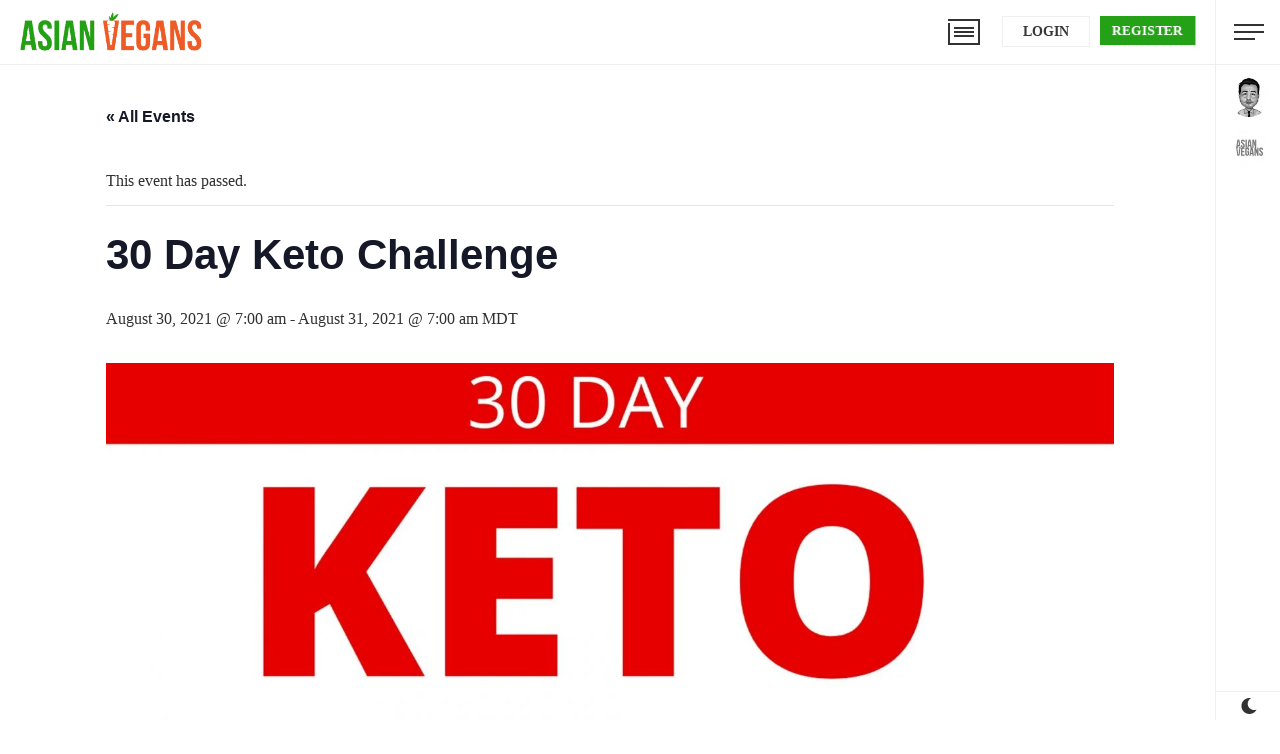

--- FILE ---
content_type: text/html; charset=UTF-8
request_url: https://asianvegans.com/event/30-day-keto-challenge-30/
body_size: 47386
content:
<!DOCTYPE html><html lang="en-US" prefix="og: https://ogp.me/ns#" class="no-js"><head><script data-no-optimize="1">var litespeed_docref=sessionStorage.getItem("litespeed_docref");litespeed_docref&&(Object.defineProperty(document,"referrer",{get:function(){return litespeed_docref}}),sessionStorage.removeItem("litespeed_docref"));</script> <meta charset="UTF-8"><meta name="viewport" content="width=device-width, initial-scale=1"><link rel="profile" href="http://gmpg.org/xfn/11"> <script type="litespeed/javascript">(function(html){html.className=html.className.replace(/\bno-js\b/,'js')})(document.documentElement)</script> <style>img:is([sizes="auto" i], [sizes^="auto," i]) { contain-intrinsic-size: 3000px 1500px }</style> <script type="litespeed/javascript">window.addEventListener("DOMContentLiteSpeedLoaded",function(event){if(document.cookie.indexOf("dark_mode=")>=0){document.body.classList.add("dark-mode")}})</script> <title>30 Day Keto Challenge - Asian Vegans</title><meta name="description" content="You are just one 30 Day Keto Challenge away from getting your body back to burning fat. Get started on Keto with an experienced Keto Coach."/><meta name="robots" content="follow, index, max-snippet:-1, max-video-preview:-1, max-image-preview:large"/><link rel="canonical" href="https://asianvegans.com/event/30-day-keto-challenge-30/" /><meta property="og:locale" content="en_US" /><meta property="og:type" content="article" /><meta property="og:title" content="30 Day Keto Challenge - Asian Vegans" /><meta property="og:description" content="You are just one 30 Day Keto Challenge away from getting your body back to burning fat. Get started on Keto with an experienced Keto Coach." /><meta property="og:url" content="https://asianvegans.com/event/30-day-keto-challenge-30/" /><meta property="og:site_name" content="Asian Vegans" /><meta property="article:publisher" content="https://www.facebook.com/Asian-Vegans-106442414512530" /><meta property="og:image" content="https://asianvegans.com/wp-content/uploads/2021/02/f6049c465585dda1a3d3291a2b71fb6d-1.jpg" /><meta property="og:image:secure_url" content="https://asianvegans.com/wp-content/uploads/2021/02/f6049c465585dda1a3d3291a2b71fb6d-1.jpg" /><meta property="og:image:width" content="2000" /><meta property="og:image:height" content="1000" /><meta property="og:image:alt" content="30 Day Keto Challenge" /><meta property="og:image:type" content="image/jpeg" /><meta name="twitter:card" content="summary_large_image" /><meta name="twitter:title" content="30 Day Keto Challenge - Asian Vegans" /><meta name="twitter:description" content="You are just one 30 Day Keto Challenge away from getting your body back to burning fat. Get started on Keto with an experienced Keto Coach." /><meta name="twitter:site" content="@AsianVegans" /><meta name="twitter:creator" content="@AsianVegans" /><meta name="twitter:image" content="https://asianvegans.com/wp-content/uploads/2021/02/f6049c465585dda1a3d3291a2b71fb6d-1.jpg" /><link rel='dns-prefetch' href='//www.googletagmanager.com' /><link rel='dns-prefetch' href='//pagead2.googlesyndication.com' /><link rel="alternate" type="application/rss+xml" title="Asian Vegans &raquo; Feed" href="https://asianvegans.com/feed/" /><link rel="alternate" type="application/rss+xml" title="Asian Vegans &raquo; Comments Feed" href="https://asianvegans.com/comments/feed/" /><link rel="alternate" type="text/calendar" title="Asian Vegans &raquo; iCal Feed" href="https://asianvegans.com/events/?ical=1" /><link rel="alternate" type="application/rss+xml" title="Asian Vegans &raquo; 30 Day Keto Challenge Comments Feed" href="https://asianvegans.com/event/30-day-keto-challenge-30/feed/" /> <script type="litespeed/javascript">(()=>{"use strict";const e=[400,500,600,700,800,900],t=e=>`wprm-min-${e}`,n=e=>`wprm-max-${e}`,s=new Set,o="ResizeObserver"in window,r=o?new ResizeObserver((e=>{for(const t of e)c(t.target)})):null,i=.5/(window.devicePixelRatio||1);function c(s){const o=s.getBoundingClientRect().width||0;for(let r=0;r<e.length;r++){const c=e[r],a=o<=c+i;o>c+i?s.classList.add(t(c)):s.classList.remove(t(c)),a?s.classList.add(n(c)):s.classList.remove(n(c))}}function a(e){s.has(e)||(s.add(e),r&&r.observe(e),c(e))}!function(e=document){e.querySelectorAll(".wprm-recipe").forEach(a)}();if(new MutationObserver((e=>{for(const t of e)for(const e of t.addedNodes)e instanceof Element&&(e.matches?.(".wprm-recipe")&&a(e),e.querySelectorAll?.(".wprm-recipe").forEach(a))})).observe(document.documentElement,{childList:!0,subtree:!0}),!o){let e=0;addEventListener("resize",(()=>{e&&cancelAnimationFrame(e),e=requestAnimationFrame((()=>s.forEach(c)))}),{passive:!0})}})()</script><style id="litespeed-ccss">:root{--tec-grid-gutter:48px;--tec-grid-gutter-negative:calc(var(--tec-grid-gutter)*-1);--tec-grid-gutter-half:calc(var(--tec-grid-gutter)/2);--tec-grid-gutter-half-negative:calc(var(--tec-grid-gutter-half)*-1);--tec-grid-gutter-small:42px;--tec-grid-gutter-small-negative:calc(var(--tec-grid-gutter-small)*-1);--tec-grid-gutter-small-half:calc(var(--tec-grid-gutter-small)/2);--tec-grid-gutter-small-half-negative:calc(var(--tec-grid-gutter-small-half)*-1);--tec-grid-gutter-page:42px;--tec-grid-gutter-page-small:19.5px;--tec-grid-width-default:1176px;--tec-grid-width-min:320px;--tec-grid-width:calc(var(--tec-grid-width-default) + var(--tec-grid-gutter-page)*2);--tec-grid-width-1-of-2:50%;--tec-grid-width-1-of-3:33.333%;--tec-grid-width-1-of-4:25%;--tec-grid-width-1-of-5:20%;--tec-grid-width-1-of-7:14.285%;--tec-grid-width-1-of-8:12.5%;--tec-grid-width-1-of-9:11.111%;--tec-spacer-0:4px;--tec-spacer-1:8px;--tec-spacer-2:12px;--tec-spacer-3:16px;--tec-spacer-4:20px;--tec-spacer-5:24px;--tec-spacer-6:28px;--tec-spacer-7:32px;--tec-spacer-8:40px;--tec-spacer-9:48px;--tec-spacer-10:56px;--tec-spacer-11:64px;--tec-spacer-12:80px;--tec-spacer-13:96px;--tec-spacer-14:160px;--tec-z-index-spinner-container:100;--tec-z-index-views-selector:30;--tec-z-index-dropdown:30;--tec-z-index-events-bar-button:20;--tec-z-index-search:10;--tec-z-index-filters:9;--tec-z-index-scroller:7;--tec-z-index-week-event-hover:5;--tec-z-index-map-event-hover:5;--tec-z-index-map-event-hover-actions:6;--tec-z-index-multiday-event:5;--tec-z-index-multiday-event-bar:2;--tec-color-text-primary:#141827;--tec-color-text-primary-light:rgba(20,24,39,.62);--tec-color-text-secondary:#5d5d5d;--tec-color-text-disabled:#d5d5d5;--tec-color-text-events-title:var(--tec-color-text-primary);--tec-color-text-event-title:var(--tec-color-text-events-title);--tec-color-text-event-date:var(--tec-color-text-primary);--tec-color-text-secondary-event-date:var(--tec-color-text-secondary);--tec-color-icon-primary:#5d5d5d;--tec-color-icon-primary-alt:#757575;--tec-color-icon-secondary:#bababa;--tec-color-icon-active:#141827;--tec-color-icon-disabled:#d5d5d5;--tec-color-icon-focus:#334aff;--tec-color-icon-error:#da394d;--tec-color-event-icon:#141827;--tec-color-event-icon-hover:#334aff;--tec-color-accent-primary:#334aff;--tec-color-accent-primary-hover:rgba(51,74,255,.8);--tec-color-accent-primary-active:rgba(51,74,255,.9);--tec-color-accent-primary-background:rgba(51,74,255,.07);--tec-color-accent-secondary:#141827;--tec-color-accent-secondary-hover:rgba(20,24,39,.8);--tec-color-accent-secondary-active:rgba(20,24,39,.9);--tec-color-accent-secondary-background:rgba(20,24,39,.07);--tec-color-button-primary:var(--tec-color-accent-primary);--tec-color-button-primary-hover:var(--tec-color-accent-primary-hover);--tec-color-button-primary-active:var(--tec-color-accent-primary-active);--tec-color-button-primary-background:var(--tec-color-accent-primary-background);--tec-color-button-secondary:var(--tec-color-accent-secondary);--tec-color-button-secondary-hover:var(--tec-color-accent-secondary-hover);--tec-color-button-secondary-active:var(--tec-color-accent-secondary-active);--tec-color-button-secondary-background:var(--tec-color-accent-secondary-background);--tec-color-link-primary:var(--tec-color-text-primary);--tec-color-link-accent:var(--tec-color-accent-primary);--tec-color-link-accent-hover:rgba(51,74,255,.8);--tec-color-border-default:#d5d5d5;--tec-color-border-secondary:#e4e4e4;--tec-color-border-tertiary:#7d7d7d;--tec-color-border-hover:#5d5d5d;--tec-color-border-active:#141827;--tec-color-background:#fff;--tec-color-background-events:transparent;--tec-color-background-transparent:hsla(0,0%,100%,.6);--tec-color-background-secondary:#f7f6f6;--tec-color-background-messages:rgba(20,24,39,.07);--tec-color-background-secondary-hover:#f0eeee;--tec-color-background-error:rgba(218,57,77,.08);--tec-color-box-shadow:rgba(0,0,0,.14);--tec-color-box-shadow-secondary:rgba(0,0,0,.1);--tec-color-scroll-track:rgba(0,0,0,.25);--tec-color-scroll-bar:rgba(0,0,0,.5);--tec-color-background-primary-multiday:rgba(51,74,255,.24);--tec-color-background-primary-multiday-hover:rgba(51,74,255,.34);--tec-color-background-secondary-multiday:rgba(20,24,39,.24);--tec-color-background-secondary-multiday-hover:rgba(20,24,39,.34);--tec-color-accent-primary-week-event:rgba(51,74,255,.1);--tec-color-accent-primary-week-event-hover:rgba(51,74,255,.2);--tec-color-accent-primary-week-event-featured:rgba(51,74,255,.04);--tec-color-accent-primary-week-event-featured-hover:rgba(51,74,255,.14);--tec-color-background-secondary-datepicker:var(--tec-color-background-secondary);--tec-color-accent-primary-background-datepicker:var(--tec-color-accent-primary-background)}.tribe-common *{box-sizing:border-box}.tribe-common a,.tribe-common div,.tribe-common li,.tribe-common ul{border:0;margin:0;padding:0}.tribe-common ul{list-style:none}.single-tribe_events .tribe-events-c-subscribe-dropdown .tribe-events-c-subscribe-dropdown__content,.tribe-events .tribe-events-c-subscribe-dropdown .tribe-events-c-subscribe-dropdown__content{display:none}.single-tribe_events .tribe-events-c-subscribe-dropdown .tribe-events-c-subscribe-dropdown__list,.tribe-events .tribe-events-c-subscribe-dropdown .tribe-events-c-subscribe-dropdown__list{list-style:none;padding:var(--tec-spacer-1);transform:translateY(var(--tec-spacer-1));width:auto;z-index:var(--tec-z-index-dropdown)}.single-tribe_events .tribe-events-c-subscribe-dropdown .tribe-events-c-subscribe-dropdown__list-item,.tribe-events .tribe-events-c-subscribe-dropdown .tribe-events-c-subscribe-dropdown__list-item{border-radius:var(--tec-border-radius-default);padding:var(--tec-spacer-0);text-align:left}.single-tribe_events .tribe-events-c-subscribe-dropdown .tribe-events-c-subscribe-dropdown__list-item a,.tribe-events .tribe-events-c-subscribe-dropdown .tribe-events-c-subscribe-dropdown__list-item a{display:inline-block;padding:0 var(--tec-spacer-3);width:100%}:root{--tec-border-radius-default:4px;--tec-border-width-week-event:2px;--tec-box-shadow-default:0 2px 5px 0 var(--tec-color-box-shadow);--tec-box-shadow-tooltip:0 2px 12px 0 var(--tec-color-box-shadow);--tec-box-shadow-card:0 1px 6px 2px var(--tec-color-box-shadow);--tec-box-shadow-multiday:16px 6px 6px -2px var(--tec-color-box-shadow-secondary);--tec-form-color-background:var(--tec-color-background);--tec-form-color-border-default:var(--tec-color-text-primary);--tec-form-color-border-active:var(--tec-color-accent-secondary);--tec-form-color-border-secondary:var(--tec-color-border-tertiary);--tec-form-color-accent-primary:var(--tec-color-accent-primary);--tec-form-box-shadow-default:var(--tec-box-shadow-default);--tec-opacity-background:.07;--tec-opacity-select-highlighted:.3;--tec-opacity-icon-hover:.8;--tec-opacity-icon-active:.9;--tec-opacity-default:1;--tec-font-family-sans-serif:"Helvetica Neue",Helvetica,-apple-system,BlinkMacSystemFont,Roboto,Arial,sans-serif;--tec-font-weight-regular:400;--tec-font-weight-bold:700;--tec-font-size-0:11px;--tec-font-size-1:12px;--tec-font-size-2:14px;--tec-font-size-3:16px;--tec-font-size-4:18px;--tec-font-size-5:20px;--tec-font-size-6:22px;--tec-font-size-7:24px;--tec-font-size-8:28px;--tec-font-size-9:32px;--tec-font-size-10:42px;--tec-line-height-0:1.38;--tec-line-height-1:1.42;--tec-line-height-2:1.5;--tec-line-height-3:1.62}.tribe-common a{background-color:transparent;-webkit-text-decoration-skip:objects}.tribe-common a:not(.tribe-common-anchor--unstyle),.tribe-common a:not(.tribe-common-anchor--unstyle):visited{color:var(--tec-color-text-primary);outline:0;text-decoration:none}:root{--tec-color-text-events-title-day:var(--tec-color-text-events-title);--tec-color-text-events-title-latest-past:var(--tec-color-text-events-title);--tec-color-text-event-title-list:var(--tec-color-text-events-title);--tec-color-text-events-title-month-multiday:var(--tec-color-text-events-title);--tec-color-text-events-title-widget-list:var(--tec-color-text-events-title);--tec-color-text-secondary-event-date-month:var(--tec-color-text-secondary-event-date);--tec-color-text-secondary-event-date-month-mobile:var(--tec-color-text-secondary-event-date-month);--tec-color-text-day-of-week-month:var(--tec-color-text-secondary);--tec-color-day-marker-month:var(--tec-color-text-primary);--tec-color-day-marker-month-hover:var(--tec-color-text-primary-hover);--tec-color-day-marker-month-active:var(--tec-color-text-primary-active);--tec-color-day-marker-current-month:var(--tec-color-day-marker-month);--tec-color-day-marker-current-month-hover:var(--tec-color-day-marker-month-hover);--tec-color-day-marker-current-month-active:var(--tec-color-day-marker-month-active);--tec-color-day-marker-past-month:var(--tec-color-text-primary);--tec-color-day-marker-past-month-hover:var(--tec-color-day-marker-past-month);--tec-color-day-marker-past-month-active:var(--tec-color-day-marker-past-month);--tec-color-text-day-of-week-week:var(--tec-color-text-secondary);--tec-border-radius-month-multiday:9.5px;--tec-color-border-secondary-month-grid:var(--tec-color-border-secondary);--tec-color-border-active-month-grid-hover:var(--tec-color-border-active);--tec-color-background-month-grid:transparent;--tec-color-background-tooltip:var(--tec-color-background);--tec-color-text-events-bar-input:var(--tec-color-text-primary);--tec-color-text-events-bar-input-placeholder:var(--tec-color-text-secondary);--tec-opacity-events-bar-input-placeholder:var(--tec-opacity-default);--tec-color-border-events-bar:var(--tec-color-border-secondary);--tec-color-background-events-bar:var(--tec-color-background);--tec-color-background-view-selector:var(--tec-color-background-events-bar);--tec-color-background-view-selector-tabs:var(--tec-color-background-view-selector);--tec-color-background-view-selector-list-item-hover:var(--tec-color-background-secondary);--tec-color-background-subscribe-list-item-hover:var(--tec-color-background-secondary);--tec-color-text-view-selector-list-item:var(--tec-color-text-primary);--tec-color-text-view-selector-list-item-hover:var(--tec-color-accent-secondary-hover);--tec-color-background-search-container:var(--tec-color-background-events-bar);--tec-color-text-events-bar-submit-button:var(--tec-color-background);--tec-color-text-events-bar-submit-button-active:var(--tec-color-text-events-bar-submit-button);--tec-color-text-events-bar-submit-button-hover:var(--tec-color-text-events-bar-submit-button);--tec-color-background-events-bar-submit-button:var(--tec-color-button-primary);--tec-color-background-events-bar-submit-button-hover:var(--tec-color-button-primary-hover);--tec-color-background-events-bar-submit-button-active:var(--tec-color-button-primary-active);--tec-color-icon-events-bar:var(--tec-color-icon-primary);--tec-color-icon-events-bar-active:var(--tec-color-icon-active);--tec-color-icon-events-bar-hover:var(--tec-color-icon-hover)}.single-tribe_events .tribe-events-c-subscribe-dropdown .tribe-events-c-subscribe-dropdown__list,.tribe-events .tribe-events-c-subscribe-dropdown .tribe-events-c-subscribe-dropdown__list{background-color:var(--tec-color-background);border:1px solid var(--tec-color-border-secondary);border-radius:var(--tec-border-radius-default);box-shadow:var(--tec-box-shadow-default)}.single-tribe_events .tribe-events-c-subscribe-dropdown .tribe-events-c-subscribe-dropdown__list-item,.tribe-events .tribe-events-c-subscribe-dropdown .tribe-events-c-subscribe-dropdown__list-item{color:var(--tec-color-text-primary);font-family:var(--tec-font-family-sans-serif)}.single-tribe_events .tribe-events .tribe-events-c-subscribe-dropdown .tribe-events-c-subscribe-dropdown__content{position:absolute;top:42px;width:100%;z-index:var(--tec-z-index-dropdown)}:root{--tec-grid-gutter:48px;--tec-grid-gutter-negative:calc(var(--tec-grid-gutter)*-1);--tec-grid-gutter-half:calc(var(--tec-grid-gutter)/2);--tec-grid-gutter-half-negative:calc(var(--tec-grid-gutter-half)*-1);--tec-grid-gutter-small:42px;--tec-grid-gutter-small-negative:calc(var(--tec-grid-gutter-small)*-1);--tec-grid-gutter-small-half:calc(var(--tec-grid-gutter-small)/2);--tec-grid-gutter-small-half-negative:calc(var(--tec-grid-gutter-small-half)*-1);--tec-grid-gutter-page:42px;--tec-grid-gutter-page-small:19.5px;--tec-grid-width-default:1176px;--tec-grid-width-min:320px;--tec-grid-width:calc(var(--tec-grid-width-default) + var(--tec-grid-gutter-page)*2);--tec-grid-width-1-of-2:50%;--tec-grid-width-1-of-3:33.333%;--tec-grid-width-1-of-4:25%;--tec-grid-width-1-of-5:20%;--tec-grid-width-1-of-7:14.285%;--tec-grid-width-1-of-8:12.5%;--tec-grid-width-1-of-9:11.111%;--tec-spacer-0:4px;--tec-spacer-1:8px;--tec-spacer-2:12px;--tec-spacer-3:16px;--tec-spacer-4:20px;--tec-spacer-5:24px;--tec-spacer-6:28px;--tec-spacer-7:32px;--tec-spacer-8:40px;--tec-spacer-9:48px;--tec-spacer-10:56px;--tec-spacer-11:64px;--tec-spacer-12:80px;--tec-spacer-13:96px;--tec-spacer-14:160px;--tec-z-index-spinner-container:100;--tec-z-index-views-selector:30;--tec-z-index-dropdown:30;--tec-z-index-events-bar-button:20;--tec-z-index-search:10;--tec-z-index-filters:9;--tec-z-index-scroller:7;--tec-z-index-week-event-hover:5;--tec-z-index-map-event-hover:5;--tec-z-index-map-event-hover-actions:6;--tec-z-index-multiday-event:5;--tec-z-index-multiday-event-bar:2;--tec-color-text-primary:#141827;--tec-color-text-primary-light:rgba(20,24,39,.62);--tec-color-text-secondary:#5d5d5d;--tec-color-text-disabled:#d5d5d5;--tec-color-text-events-title:var(--tec-color-text-primary);--tec-color-text-event-title:var(--tec-color-text-events-title);--tec-color-text-event-date:var(--tec-color-text-primary);--tec-color-text-secondary-event-date:var(--tec-color-text-secondary);--tec-color-icon-primary:#5d5d5d;--tec-color-icon-primary-alt:#757575;--tec-color-icon-secondary:#bababa;--tec-color-icon-active:#141827;--tec-color-icon-disabled:#d5d5d5;--tec-color-icon-focus:#334aff;--tec-color-icon-error:#da394d;--tec-color-event-icon:#141827;--tec-color-event-icon-hover:#334aff;--tec-color-accent-primary:#334aff;--tec-color-accent-primary-hover:rgba(51,74,255,.8);--tec-color-accent-primary-active:rgba(51,74,255,.9);--tec-color-accent-primary-background:rgba(51,74,255,.07);--tec-color-accent-secondary:#141827;--tec-color-accent-secondary-hover:rgba(20,24,39,.8);--tec-color-accent-secondary-active:rgba(20,24,39,.9);--tec-color-accent-secondary-background:rgba(20,24,39,.07);--tec-color-button-primary:var(--tec-color-accent-primary);--tec-color-button-primary-hover:var(--tec-color-accent-primary-hover);--tec-color-button-primary-active:var(--tec-color-accent-primary-active);--tec-color-button-primary-background:var(--tec-color-accent-primary-background);--tec-color-button-secondary:var(--tec-color-accent-secondary);--tec-color-button-secondary-hover:var(--tec-color-accent-secondary-hover);--tec-color-button-secondary-active:var(--tec-color-accent-secondary-active);--tec-color-button-secondary-background:var(--tec-color-accent-secondary-background);--tec-color-link-primary:var(--tec-color-text-primary);--tec-color-link-accent:var(--tec-color-accent-primary);--tec-color-link-accent-hover:rgba(51,74,255,.8);--tec-color-border-default:#d5d5d5;--tec-color-border-secondary:#e4e4e4;--tec-color-border-tertiary:#7d7d7d;--tec-color-border-hover:#5d5d5d;--tec-color-border-active:#141827;--tec-color-background:#fff;--tec-color-background-events:transparent;--tec-color-background-transparent:hsla(0,0%,100%,.6);--tec-color-background-secondary:#f7f6f6;--tec-color-background-messages:rgba(20,24,39,.07);--tec-color-background-secondary-hover:#f0eeee;--tec-color-background-error:rgba(218,57,77,.08);--tec-color-box-shadow:rgba(0,0,0,.14);--tec-color-box-shadow-secondary:rgba(0,0,0,.1);--tec-color-scroll-track:rgba(0,0,0,.25);--tec-color-scroll-bar:rgba(0,0,0,.5);--tec-color-background-primary-multiday:rgba(51,74,255,.24);--tec-color-background-primary-multiday-hover:rgba(51,74,255,.34);--tec-color-background-secondary-multiday:rgba(20,24,39,.24);--tec-color-background-secondary-multiday-hover:rgba(20,24,39,.34);--tec-color-accent-primary-week-event:rgba(51,74,255,.1);--tec-color-accent-primary-week-event-hover:rgba(51,74,255,.2);--tec-color-accent-primary-week-event-featured:rgba(51,74,255,.04);--tec-color-accent-primary-week-event-featured-hover:rgba(51,74,255,.14);--tec-color-background-secondary-datepicker:var(--tec-color-background-secondary);--tec-color-accent-primary-background-datepicker:var(--tec-color-accent-primary-background)}#tribe-events-header,.tribe-events-ajax-loading{display:none}#tribe-events-pg-template{margin:0 auto;max-width:1048px;padding:var(--tec-spacer-8) var(--tec-spacer-4) var(--tec-spacer-4)}.tribe-events-back{margin-bottom:var(--tec-spacer-5)}.tribe-events-single>.tribe_events{display:flex;flex-wrap:wrap;overflow:hidden;position:relative}.tribe-events-notices{margin-bottom:var(--tec-spacer-4);padding-bottom:var(--tec-spacer-2)}.tribe-events-notices li,.tribe-events-notices ul,.tribe-events-single-event-title{margin:0;padding:0}.tribe-events-schedule{align-items:center;display:flex;flex-wrap:wrap;margin:var(--tec-spacer-1) 0 var(--tec-spacer-4)}.tribe-events-schedule h2{margin-bottom:var(--tec-spacer-1);margin-right:var(--tec-spacer-1);order:0;width:100%}.tribe-events-content p{margin-bottom:var(--tec-spacer-3)}.tribe-events-content p:last-child{margin-bottom:var(--tec-spacer-6)}.tribe-events-single .tribe-events-sub-nav{display:flex;justify-content:space-between;margin-left:0}.tribe-events-single .tribe-events-sub-nav .tribe-events-nav-next,.tribe-events-single .tribe-events-sub-nav .tribe-events-nav-previous{margin:0}.tribe-events-single .tribe-events-sub-nav a span{display:none}.tribe-events-nav-next a:after,.tribe-events-nav-previous a:before{margin-top:-2px;width:7px}@media (min-width:768px){.tribe-events-back{margin-bottom:var(--tec-spacer-8)}.tribe-events-schedule{align-items:baseline;flex-wrap:nowrap;margin:var(--tec-spacer-5) 0 var(--tec-spacer-7)}.tribe-events-schedule h2{margin-bottom:0;width:auto}.tribe-events-nav-previous a:before{margin-right:var(--tec-spacer-1);width:9px}.tribe-events-nav-next a:after{margin-left:var(--tec-spacer-1);width:9px}}:root{--tec-grid-gutter:48px;--tec-grid-gutter-negative:calc(var(--tec-grid-gutter)*-1);--tec-grid-gutter-half:calc(var(--tec-grid-gutter)/2);--tec-grid-gutter-half-negative:calc(var(--tec-grid-gutter-half)*-1);--tec-grid-gutter-small:42px;--tec-grid-gutter-small-negative:calc(var(--tec-grid-gutter-small)*-1);--tec-grid-gutter-small-half:calc(var(--tec-grid-gutter-small)/2);--tec-grid-gutter-small-half-negative:calc(var(--tec-grid-gutter-small-half)*-1);--tec-grid-gutter-page:42px;--tec-grid-gutter-page-small:19.5px;--tec-grid-width-default:1176px;--tec-grid-width-min:320px;--tec-grid-width:calc(var(--tec-grid-width-default) + var(--tec-grid-gutter-page)*2);--tec-grid-width-1-of-2:50%;--tec-grid-width-1-of-3:33.333%;--tec-grid-width-1-of-4:25%;--tec-grid-width-1-of-5:20%;--tec-grid-width-1-of-7:14.285%;--tec-grid-width-1-of-8:12.5%;--tec-grid-width-1-of-9:11.111%;--tec-spacer-0:4px;--tec-spacer-1:8px;--tec-spacer-2:12px;--tec-spacer-3:16px;--tec-spacer-4:20px;--tec-spacer-5:24px;--tec-spacer-6:28px;--tec-spacer-7:32px;--tec-spacer-8:40px;--tec-spacer-9:48px;--tec-spacer-10:56px;--tec-spacer-11:64px;--tec-spacer-12:80px;--tec-spacer-13:96px;--tec-spacer-14:160px;--tec-z-index-spinner-container:100;--tec-z-index-views-selector:30;--tec-z-index-dropdown:30;--tec-z-index-events-bar-button:20;--tec-z-index-search:10;--tec-z-index-filters:9;--tec-z-index-scroller:7;--tec-z-index-week-event-hover:5;--tec-z-index-map-event-hover:5;--tec-z-index-map-event-hover-actions:6;--tec-z-index-multiday-event:5;--tec-z-index-multiday-event-bar:2;--tec-color-text-primary:#141827;--tec-color-text-primary-light:rgba(20,24,39,.62);--tec-color-text-secondary:#5d5d5d;--tec-color-text-disabled:#d5d5d5;--tec-color-text-events-title:var(--tec-color-text-primary);--tec-color-text-event-title:var(--tec-color-text-events-title);--tec-color-text-event-date:var(--tec-color-text-primary);--tec-color-text-secondary-event-date:var(--tec-color-text-secondary);--tec-color-icon-primary:#5d5d5d;--tec-color-icon-primary-alt:#757575;--tec-color-icon-secondary:#bababa;--tec-color-icon-active:#141827;--tec-color-icon-disabled:#d5d5d5;--tec-color-icon-focus:#334aff;--tec-color-icon-error:#da394d;--tec-color-event-icon:#141827;--tec-color-event-icon-hover:#334aff;--tec-color-accent-primary:#334aff;--tec-color-accent-primary-hover:rgba(51,74,255,.8);--tec-color-accent-primary-active:rgba(51,74,255,.9);--tec-color-accent-primary-background:rgba(51,74,255,.07);--tec-color-accent-secondary:#141827;--tec-color-accent-secondary-hover:rgba(20,24,39,.8);--tec-color-accent-secondary-active:rgba(20,24,39,.9);--tec-color-accent-secondary-background:rgba(20,24,39,.07);--tec-color-button-primary:var(--tec-color-accent-primary);--tec-color-button-primary-hover:var(--tec-color-accent-primary-hover);--tec-color-button-primary-active:var(--tec-color-accent-primary-active);--tec-color-button-primary-background:var(--tec-color-accent-primary-background);--tec-color-button-secondary:var(--tec-color-accent-secondary);--tec-color-button-secondary-hover:var(--tec-color-accent-secondary-hover);--tec-color-button-secondary-active:var(--tec-color-accent-secondary-active);--tec-color-button-secondary-background:var(--tec-color-accent-secondary-background);--tec-color-link-primary:var(--tec-color-text-primary);--tec-color-link-accent:var(--tec-color-accent-primary);--tec-color-link-accent-hover:rgba(51,74,255,.8);--tec-color-border-default:#d5d5d5;--tec-color-border-secondary:#e4e4e4;--tec-color-border-tertiary:#7d7d7d;--tec-color-border-hover:#5d5d5d;--tec-color-border-active:#141827;--tec-color-background:#fff;--tec-color-background-events:transparent;--tec-color-background-transparent:hsla(0,0%,100%,.6);--tec-color-background-secondary:#f7f6f6;--tec-color-background-messages:rgba(20,24,39,.07);--tec-color-background-secondary-hover:#f0eeee;--tec-color-background-error:rgba(218,57,77,.08);--tec-color-box-shadow:rgba(0,0,0,.14);--tec-color-box-shadow-secondary:rgba(0,0,0,.1);--tec-color-scroll-track:rgba(0,0,0,.25);--tec-color-scroll-bar:rgba(0,0,0,.5);--tec-color-background-primary-multiday:rgba(51,74,255,.24);--tec-color-background-primary-multiday-hover:rgba(51,74,255,.34);--tec-color-background-secondary-multiday:rgba(20,24,39,.24);--tec-color-background-secondary-multiday-hover:rgba(20,24,39,.34);--tec-color-accent-primary-week-event:rgba(51,74,255,.1);--tec-color-accent-primary-week-event-hover:rgba(51,74,255,.2);--tec-color-accent-primary-week-event-featured:rgba(51,74,255,.04);--tec-color-accent-primary-week-event-featured-hover:rgba(51,74,255,.14);--tec-color-background-secondary-datepicker:var(--tec-color-background-secondary);--tec-color-accent-primary-background-datepicker:var(--tec-color-accent-primary-background);--tec-border-radius-default:4px;--tec-border-width-week-event:2px;--tec-box-shadow-default:0 2px 5px 0 var(--tec-color-box-shadow);--tec-box-shadow-tooltip:0 2px 12px 0 var(--tec-color-box-shadow);--tec-box-shadow-card:0 1px 6px 2px var(--tec-color-box-shadow);--tec-box-shadow-multiday:16px 6px 6px -2px var(--tec-color-box-shadow-secondary);--tec-form-color-background:var(--tec-color-background);--tec-form-color-border-default:var(--tec-color-text-primary);--tec-form-color-border-active:var(--tec-color-accent-secondary);--tec-form-color-border-secondary:var(--tec-color-border-tertiary);--tec-form-color-accent-primary:var(--tec-color-accent-primary);--tec-form-box-shadow-default:var(--tec-box-shadow-default);--tec-opacity-background:.07;--tec-opacity-select-highlighted:.3;--tec-opacity-icon-hover:.8;--tec-opacity-icon-active:.9;--tec-opacity-default:1;--tec-font-family-sans-serif:"Helvetica Neue",Helvetica,-apple-system,BlinkMacSystemFont,Roboto,Arial,sans-serif;--tec-font-weight-regular:400;--tec-font-weight-bold:700;--tec-font-size-0:11px;--tec-font-size-1:12px;--tec-font-size-2:14px;--tec-font-size-3:16px;--tec-font-size-4:18px;--tec-font-size-5:20px;--tec-font-size-6:22px;--tec-font-size-7:24px;--tec-font-size-8:28px;--tec-font-size-9:32px;--tec-font-size-10:42px;--tec-line-height-0:1.38;--tec-line-height-1:1.42;--tec-line-height-2:1.5;--tec-line-height-3:1.62}#tribe-events-pg-template{background-color:var(--tec-color-background-events)}.tribe-events-single{-webkit-font-smoothing:antialiased}.tribe-events-back a,.tribe-events-back a:visited{color:var(--tec-color-text-primary);font-family:var(--tec-font-family-sans-serif);font-size:var(--tec-font-size-3);font-weight:var(--tec-font-weight-bold);text-decoration:none}.tribe-events-notices{border-bottom:1px solid var(--tec-color-border-secondary);box-shadow:none}.tribe-events-notices ul{list-style:none;text-align:left;text-transform:none}.tribe-events-single-event-title{color:var(--tec-color-text-primary);font-family:var(--tec-font-family-sans-serif);font-weight:var(--tec-font-weight-bold);text-transform:none;font-size:var(--tec-font-size-7);line-height:var(--tec-line-height-1);color:var(--tec-color-text-event-title)}.tribe-events-schedule{background-color:transparent;border:0}.tribe-events-schedule h2{color:var(--tec-color-text-primary);font-family:var(--tec-font-family-sans-serif);font-weight:var(--tec-font-weight-bold);text-transform:none;font-size:var(--tec-font-size-3);line-height:var(--tec-line-height-2);color:var(--tec-color-text-event-date);font-weight:var(--tec-font-weight-regular)}.tribe-events-content{color:var(--tec-color-text-primary);font-family:var(--tec-font-family-sans-serif)}.tribe-events-content p{font-size:var(--tec-font-size-3);line-height:var(--tec-line-height-3)}.tribe-events-single .tribe-events-sub-nav{color:var(--tec-color-text-primary);font-family:var(--tec-font-family-sans-serif);font-size:var(--tec-font-size-1);list-style:none}.tribe-events-single .tribe-events-sub-nav .tribe-events-nav-next a,.tribe-events-single .tribe-events-sub-nav .tribe-events-nav-previous a{color:var(--tec-color-text-secondary);text-decoration:none;vertical-align:middle}.tribe-events-single .tribe-events-sub-nav .tribe-events-nav-next a:after,.tribe-events-single .tribe-events-sub-nav .tribe-events-nav-next a:before,.tribe-events-single .tribe-events-sub-nav .tribe-events-nav-previous a:after,.tribe-events-single .tribe-events-sub-nav .tribe-events-nav-previous a:before{content:"";display:inline-block;height:20px;vertical-align:middle;width:11px}.tribe-events-single .tribe-events-sub-nav .tribe-events-nav-previous a:before{background:url("data:image/svg+xml;charset=utf-8,%3Csvg width='12' height='20' xmlns='http://www.w3.org/2000/svg'%3E%3Cpath d='M11.916 17.841L10 19.757l-9.9-9.9L10-.041l1.916 1.916-7.983 7.984z' fill='%235d5d5d'/%3E%3C/svg%3E") 0/7px no-repeat}.tribe-events-single .tribe-events-sub-nav .tribe-events-nav-next a:after{background:url("data:image/svg+xml;charset=utf-8,%3Csvg width='12' height='20' xmlns='http://www.w3.org/2000/svg'%3E%3Cpath d='M.084 2.159L2 .243l9.9 9.9L2 20.041.084 18.126l7.983-7.984z' fill='%235d5d5d'/%3E%3C/svg%3E") 100%/7px no-repeat}@media (min-width:768px){.tribe-events-single-event-title{font-size:var(--tec-font-size-10);line-height:var(--tec-line-height-0)}.tribe-events-schedule h2{font-size:var(--tec-font-size-3);line-height:var(--tec-line-height-3)}.tribe-events-content p{font-size:var(--tec-font-size-4);line-height:var(--tec-line-height-2)}.tribe-events-single .tribe-events-sub-nav{font-size:var(--tec-font-size-3)}.tribe-events-single .tribe-events-sub-nav .tribe-events-nav-next a:after,.tribe-events-single .tribe-events-sub-nav .tribe-events-nav-previous a:before{background-size:9px}}ul{box-sizing:border-box}:root{--wp--preset--font-size--normal:16px;--wp--preset--font-size--huge:42px}:root{--wp--preset--aspect-ratio--square:1;--wp--preset--aspect-ratio--4-3:4/3;--wp--preset--aspect-ratio--3-4:3/4;--wp--preset--aspect-ratio--3-2:3/2;--wp--preset--aspect-ratio--2-3:2/3;--wp--preset--aspect-ratio--16-9:16/9;--wp--preset--aspect-ratio--9-16:9/16;--wp--preset--color--black:#000;--wp--preset--color--cyan-bluish-gray:#abb8c3;--wp--preset--color--white:#fff;--wp--preset--color--pale-pink:#f78da7;--wp--preset--color--vivid-red:#cf2e2e;--wp--preset--color--luminous-vivid-orange:#ff6900;--wp--preset--color--luminous-vivid-amber:#fcb900;--wp--preset--color--light-green-cyan:#7bdcb5;--wp--preset--color--vivid-green-cyan:#00d084;--wp--preset--color--pale-cyan-blue:#8ed1fc;--wp--preset--color--vivid-cyan-blue:#0693e3;--wp--preset--color--vivid-purple:#9b51e0;--wp--preset--gradient--vivid-cyan-blue-to-vivid-purple:linear-gradient(135deg,rgba(6,147,227,1) 0%,#9b51e0 100%);--wp--preset--gradient--light-green-cyan-to-vivid-green-cyan:linear-gradient(135deg,#7adcb4 0%,#00d082 100%);--wp--preset--gradient--luminous-vivid-amber-to-luminous-vivid-orange:linear-gradient(135deg,rgba(252,185,0,1) 0%,rgba(255,105,0,1) 100%);--wp--preset--gradient--luminous-vivid-orange-to-vivid-red:linear-gradient(135deg,rgba(255,105,0,1) 0%,#cf2e2e 100%);--wp--preset--gradient--very-light-gray-to-cyan-bluish-gray:linear-gradient(135deg,#eee 0%,#a9b8c3 100%);--wp--preset--gradient--cool-to-warm-spectrum:linear-gradient(135deg,#4aeadc 0%,#9778d1 20%,#cf2aba 40%,#ee2c82 60%,#fb6962 80%,#fef84c 100%);--wp--preset--gradient--blush-light-purple:linear-gradient(135deg,#ffceec 0%,#9896f0 100%);--wp--preset--gradient--blush-bordeaux:linear-gradient(135deg,#fecda5 0%,#fe2d2d 50%,#6b003e 100%);--wp--preset--gradient--luminous-dusk:linear-gradient(135deg,#ffcb70 0%,#c751c0 50%,#4158d0 100%);--wp--preset--gradient--pale-ocean:linear-gradient(135deg,#fff5cb 0%,#b6e3d4 50%,#33a7b5 100%);--wp--preset--gradient--electric-grass:linear-gradient(135deg,#caf880 0%,#71ce7e 100%);--wp--preset--gradient--midnight:linear-gradient(135deg,#020381 0%,#2874fc 100%);--wp--preset--font-size--small:13px;--wp--preset--font-size--medium:20px;--wp--preset--font-size--large:36px;--wp--preset--font-size--x-large:42px;--wp--preset--spacing--20:.44rem;--wp--preset--spacing--30:.67rem;--wp--preset--spacing--40:1rem;--wp--preset--spacing--50:1.5rem;--wp--preset--spacing--60:2.25rem;--wp--preset--spacing--70:3.38rem;--wp--preset--spacing--80:5.06rem;--wp--preset--shadow--natural:6px 6px 9px rgba(0,0,0,.2);--wp--preset--shadow--deep:12px 12px 50px rgba(0,0,0,.4);--wp--preset--shadow--sharp:6px 6px 0px rgba(0,0,0,.2);--wp--preset--shadow--outlined:6px 6px 0px -3px rgba(255,255,255,1),6px 6px rgba(0,0,0,1);--wp--preset--shadow--crisp:6px 6px 0px rgba(0,0,0,1)}html{font-family:sans-serif}body{margin:0}body,div,section{box-sizing:border-box}header,nav,section{display:block}a{background-color:transparent;color:#323232;display:inline}ul,li,form,label{margin:0;padding:0;border:0;outline:0;font-size:100%;background:0 0}img{border:0}svg:not(:root){overflow:hidden}input{color:inherit;font:inherit;margin:0}input{max-width:100%}input[type=submit]{-webkit-appearance:button}input::-moz-focus-inner{border:0;padding:0}input[type=checkbox]{-webkit-box-sizing:border-box;-moz-box-sizing:border-box;box-sizing:border-box;margin-right:.4375em;padding:0}body{font-size:16px;line-height:1.5}h1,h2,h4{clear:both;font-weight:700;margin:0;margin-top:.6em;margin-bottom:.3em;color:#323232;line-height:1.4em}h1{font-size:42px;line-height:1.2em}h2{font-size:30px;line-height:1.2em}h4{font-size:21px;line-height:1.2em}p{margin:0 0 1.75em}p:empty{display:none}html{box-sizing:border-box}*,*:before,*:after{-webkit-box-sizing:inherit;-moz-box-sizing:inherit;box-sizing:inherit}body{color:#323232;background:#fff;padding-top:65px;padding-right:60px}.container{position:relative;z-index:0}p:empty{display:none}ul{list-style:none;margin:0;padding:0;list-style-type:none}li>ul{margin-bottom:0}img{height:auto;max-width:100%;vertical-align:middle}::-webkit-input-placeholder{color:#aad2cf;font-weight:300}:-moz-placeholder{color:#aad2cf;font-weight:300}::-moz-placeholder{color:#aad2cf;font-weight:300;opacity:1}:-ms-input-placeholder{color:#686868}.clear{clear:both}input{line-height:normal}input[type=text],input[type=password]{background:#fafafa;border:1px solid #ededed;color:#595959;padding:14px 16px;width:100%;border-radius:0}a{color:#323232;text-decoration:none}#header-menu-container{float:right;margin-right:14px;margin-top:17px}#header-menu-container .header-menu{margin-bottom:0;padding:0;font-size:12px;float:right}#header-menu-container .header-menu a{color:#383838;font-size:15px;font-weight:700}#header-menu-container .header-menu ul{list-style-type:none;list-style-position:outside;font-size:12px}#header-menu-container .header-menu li{float:left;position:relative;padding:3px 7px;margin-right:15px;display:flex;justify-content:center}#header-menu-container .header-menu .nav-ul-container{z-index:5000;width:200px;display:none;position:absolute;top:28px;text-align:left;background-position:center 6px;background-repeat:no-repeat}#header-menu-container .header-menu li.menu-item-has-children .nav-ul-container:before{content:"";display:block;background-image:url("/wp-content/themes/onecommunity/img/arrow.svg");margin-left:85px;margin-bottom:-1px;position:relative;z-index:100;background-repeat:no-repeat;width:31px;height:11px;background-size:100% auto}#header-menu-container .header-menu .nav-ul-container ul{border:1px solid var(--dd-main-border-color);background:#fff;display:table}#header-menu-container .header-menu li li{border-bottom:1px solid #e8e8e8;background:#fff;position:relative;z-index:101}#header-menu-container .header-menu li ul li a{width:100%;float:left;font-size:13px;font-weight:600;color:#454545!important}#header-menu-container .header-menu li ul li{padding:12px 10px 12px 20px;margin-left:0;margin-right:0;margin-bottom:0;width:100%;min-width:200px;list-style-type:none;text-transform:none}#header-menu-container .header-menu li ul li:first-child{border-top-left-radius:10px;border-top-right-radius:10px}#header-menu-container .header-menu li ul li:last-child{margin-bottom:0;border-bottom:none;border-bottom-left-radius:10px;border-bottom-right-radius:10px}#header-menu-container .header-menu li.menu-item-has-children{background-image:url("/wp-content/themes/onecommunity/img/arrow-down-tiny.svg");background-position:right 4px top 11px;background-repeat:no-repeat;background-size:8px auto;padding-right:20px}#mobile-nav{display:none;float:right;margin-top:16px;margin-right:22px;position:relative}#mobile-nav:before{content:"";display:block;background-image:url("/wp-content/themes/onecommunity/img/mobile-menu.svg");background-repeat:no-repeat;background-position:center center;height:32px;width:32px;background-size:100% auto}#mobile-nav div.header-menu-mobile-container{display:none;text-align:left;position:absolute;top:38px;left:50%;transform:translatex(-50%);z-index:1000;width:220px}#mobile-nav div.header-menu-mobile-container:before{content:"";display:block;background-image:url("/wp-content/themes/onecommunity/img/arrow.svg");margin-left:43%;margin-bottom:-1px;position:relative;z-index:100;background-repeat:no-repeat;width:31px;height:11px;background-size:100% auto}#mobile-nav div.header-menu-mobile-container ul.header-menu-mobile{background-color:#fff;border:1px solid var(--dd-main-border-color)}#mobile-nav div.header-menu-mobile-container ul li ul{background:0 0}#mobile-nav .header-menu-mobile-container ul li a{color:#353535;font-size:14px;font-weight:600;display:inline-block;padding:11px 16px;width:100%}#mobile-nav .header-menu-mobile-container ul li ul{padding-left:25px;margin-top:-10px;margin-bottom:7px}#mobile-nav .header-menu-mobile-container ul li{border-bottom:1px solid var(--dd-main-border-color)}#mobile-nav .header-menu-mobile-container ul li:last-child{border-bottom:none}#mobile-nav .header-menu-mobile-container ul li ul li{padding:0;border-bottom:none}#mobile-nav .header-menu-mobile-container ul li a{font-size:13px}#mobile-nav .header-menu-mobile-container ul li ul li a{font-size:12px;font-weight:500;padding:0 3px!important}header#main{z-index:200;position:fixed;top:0;background-color:#fff;display:table;width:100%;padding-right:65px}.header-top{height:65px;padding-top:0;padding-left:20px;padding-right:20px;position:relative;z-index:200;border-bottom:1px solid var(--dd-main-border-color)}header#main .logo{float:left;margin-top:12px}header#main .logo img{height:40px;width:auto;display:block}header#main .logo a.custom-logo-link{display:inline-block}header#main .logo a.dark{display:none}.header-top-right{float:right;margin-top:0}.header-top-login,.header-top-signin{font-size:14px;padding:4px 20px;margin-top:16px;text-transform:uppercase;font-weight:700}.header-top-login{border:1px solid var(--dd-main-border-color);color:#383838;float:right}.header-top-signin{padding-left:12px;padding-right:12px;margin-left:10px;color:#fff;float:right}@media screen and (max-width:1400px){#header-menu-container .header-menu li{margin-right:5px}#header-menu-container{display:none}#mobile-nav{display:block}}@media screen and (max-width:1024px){header#main{padding-right:38px}.header-menu{height:54px}.header-top-right{border-left:1px solid #efefef;padding-left:18px;height:64px}#mobile-nav{margin-right:18px}}@media screen and (max-width:760px){body{padding-top:40px;font-size:14px}header#main{height:42px!important}.header-top{height:42px;padding-left:8px;padding-right:8px}header#main .logo{width:auto;margin-top:9px}header#main .logo img{height:23px;width:auto}.header-top-signin,.logged-out .header-top-login{padding:2px 6px;font-size:9px;margin-top:9px;margin-left:8px}.header-top-login{padding:3px 6px 2px}#mobile-nav{margin-right:0;padding-top:10px;margin-top:0;width:19px;height:41px;box-sizing:content-box}header#main #mobile-nav:before{background-size:auto 13px!important}#mobile-nav div.header-menu-mobile-container{top:44px}.header-top-right{height:41px;border-left:none;padding-left:0}.logged-out .header-top-right{margin-left:5px;padding-top:2px;border-left:1px solid #efefef}header#main #mobile-nav{padding-top:0}header#main #mobile-nav:before{width:19px;height:43px;background-size:auto 14px;background-repeat:no-repeat}h1{font-size:30px}h2{font-size:24px}h4{font-size:18px}}@keyframes fadein{from{opacity:0}to{opacity:1}}.fadein:not(.animated){animation:fadein .7s}@keyframes tada{from{transform:scale3d(1,1,1)}10%,20%{transform:scale3d(.9,.9,.9) rotate3d(0,0,1,-3deg)}30%,50%,70%,90%{transform:scale3d(1.1,1.1,1.1) rotate3d(0,0,1,3deg)}40%,60%,80%{transform:scale3d(1.1,1.1,1.1) rotate3d(0,0,1,-3deg)}to{transform:scale3d(1,1,1)}}.tada:not(.animated){animation-name:tada;animation-duration:1s;animation-delay:5s}.clear{clear:both}.shortcode-login{overflow:hidden;background:#fff;color:#046461;position:relative}.shortcode-login-form{padding:27px 36px 24px;position:relative}.shortcode-login-form h4{margin-top:0}.shortcode-login-desc{font-size:13px;color:#b2b2b2;margin-top:10px;margin-bottom:19px;display:block}.shortcode-login .status{position:absolute;top:12px;right:16px;font-size:12px;color:#aaa}.shortcode-login-form label{position:relative}#shortcode-user-login,#shortcode-user-pass{font-size:15px;padding:16px 19px;border:1px solid #f1efef;background:#f7f7f7!important;background:0 0;margin-bottom:5%}#shortcode-user-pass{margin-top:6px}.shortcode-login .password-show{background-image:url("/wp-content/plugins/onecommunity-shortcodes/img/eye-visible.svg");background-position:center center;background-repeat:no-repeat;display:block;width:19px;height:16px;position:absolute;right:18px;top:1px}.shortcode-login .password-show.hidden{background-image:url("/wp-content/plugins/onecommunity-shortcodes/img/eye.svg");background-size:100% auto}.shortcode-login .forgetmenot{width:50%;float:left;margin-top:9px}.shortcode-login .forgetmenot label{font-size:13px;color:gray;font-weight:400;position:relative}.shortcode-login .checkmark{position:absolute;top:-2px;left:0;height:20px;width:20px;background-color:#f1efef;border-radius:3px}.container input:checked~.checkmark{background-color:#f1efef}.shortcode-login .checkmark:after{content:"";position:absolute;display:none}.shortcode-login .forgetmenot label input:checked~.checkmark:after{display:block}.shortcode-login .forgetmenot .checkmark:after{left:6px;top:3px;width:8px;height:12px;border:solid #383838;border-width:0 4px 4px 0;transform:rotate(35deg)}.shortcode-login .forgetmenot div{margin-bottom:5px}.shortcode-login .forgetmenot .shortcode-rememberme{position:relative;top:2px;opacity:0;margin-right:14px}.shortcode-login #shortcode-login-submit{background:#ff9801!important;float:right;margin-top:2px;color:#ffffff!important;text-align:center;font-weight:600;font-size:16px!important;line-height:1em;padding:10px 26px!important;border:none!important}.shortcode-login-bottom{padding:18px 36px;border-top:1px solid #f1efef;overflow:hidden;margin-top:23px}.shortcode-login-bottom a{color:gray;font-size:13px!important;text-decoration:underline}.shortcode-login a.shortcode-password-recovery{display:inline-block;font-style:normal;float:left}.shortcode-login-register{text-align:right;float:right}.popup-shortcode-login{position:fixed;top:0;left:0;width:100%;height:100%;background:rgba(0,0,0,.6);display:none;z-index:1000;transform:translateZ(1px)}.popup-shortcode-login .popup-shortcode-login-child{position:absolute;top:25%;left:50%;width:400px;z-index:1001}.popup-shortcode-login .shortcode-login{margin-left:-200px;width:400px}.shortcode-login-close{width:24px;height:24px;display:block;margin:0 auto;margin-bottom:10px;background-image:url("/wp-content/plugins/onecommunity-shortcodes/img/close.svg");background-position:center center;background-repeat:no-repeat;background-size:100% auto}@media screen and (max-width:767px){.popup-shortcode-login .popup-shortcode-login-child{top:7%;left:48%;width:320px}.popup-shortcode-login .shortcode-login{margin-left:-165px;width:320px}.shortcode-login-form{padding:25px 32px 24px}.shortcode-login-desc{font-size:12px}.shortcode-login-bottom{padding:8px 30px 12px}.shortcode-login-bottom a{font-size:12px!important}}#sidenav{height:100%;width:200px;border-left:1px solid #eee;background-color:#fff;position:fixed;z-index:1000;top:0;right:-135px}#sidenav a#sidenav-button{width:30px;height:30px;margin-top:17px;margin-bottom:17px;margin-left:18px;background-image:url("/wp-content/plugins/onecommunity-shortcodes/img/slidenav-menu.svg");background-position:center center;background-repeat:no-repeat;background-size:30px auto}#sidenav a{display:block;width:40px;margin:0 auto;margin-bottom:10px;font-size:0px;position:relative}#sidenav a img.avatar{display:block;width:100%;height:auto;border-radius:30px;filter:grayscale(100%)}#sidenav a{width:100%;float:left}#sidenav a img{width:40px!important;height:auto;margin-left:13px;float:left;margin-right:10px}#sidenav .name{display:block;float:right;font-weight:700;font-size:13px;width:62%}#sidenav .activity{display:block;float:right;font-size:11px;color:#999;width:62%}#sidenav span.online{display:none;background:#d7ac00;width:12px;height:12px;border-radius:8px;border:2px solid #fff;position:absolute;top:0;left:0}#sidenav #sidenav-drop-down-menu{position:absolute;font-size:0px;right:15px;top:22px;font-weight:500;line-height:1.2em;background-image:url('/wp-content/plugins/onecommunity-shortcodes/img/menu-dots.svg');background-repeat:no-repeat;width:5px;height:20px;background-size:5px auto}#sidenav ul#sidenav-ul{display:none;width:90px;position:absolute;top:50px;padding-bottom:8px;right:15px;background:#fff;border:1px solid #efefef;z-index:1}#sidenav ul#sidenav-ul li{font-size:11px;display:block;width:auto;margin-bottom:7px;padding:0 10px;line-height:1em;font-weight:600;color:#aaa;width:100%}#sidenav ul#sidenav-ul li:last-child{margin-bottom:0}#sidenav ul#sidenav-ul li.current{color:#000}#sidenav ul#sidenav-ul span.group{font-size:11px;display:block;width:100%;margin-bottom:7px;font-weight:700;background:#efefef;padding:2px 10px}#sidenav .sidenav-tabs{border-top:1px solid #efefef}#sidenav .tab-content{padding-top:12px;overflow:hidden}#sidenav .tab-content .item{height:40px;display:block}#sidenav .sidenav-bottom{position:absolute;bottom:0;width:65px}div#dark-mode-container{border-top:1px solid #efefef;padding:5px 0 7px;width:100%;overflow:hidden}div#dark-mode-container #dark-mode{width:16px;height:16px;display:block;margin:0 auto;margin-bottom:0}div#dark-mode-container #dark-mode svg{width:16px;height:16px;fill:#323232}@media screen and (max-width:1024px){body{padding-right:38px!important}#sidenav{width:150px;right:-112px}#sidenav a{margin-bottom:7px}#sidenav a#sidenav-button{width:24px;height:24px;margin-top:20px;margin-bottom:20px;margin-left:6px;background-size:20px auto}#sidenav #sidenav-drop-down-menu{right:15px;top:25px}#sidenav .tab-content .item{height:26px}#sidenav a img{width:24px!important;height:auto;margin-left:7px;margin-right:0}#sidenav .name{font-weight:700;font-size:12px;width:70%;line-height:1.1em}#sidenav .activity{font-size:10px;width:70%}div#dark-mode-container{padding-top:7px}div#dark-mode-container #dark-mode{margin-left:12px;width:12px;height:12px;position:relative}div#dark-mode-container #dark-mode svg{width:12px;height:12px;top:0;position:absolute}}@media screen and (max-width:760px){#sidenav a#sidenav-button{background-size:16px auto}#sidenav a#sidenav-button{margin-top:9px;margin-bottom:8px}#sidenav #sidenav-drop-down-menu{right:15px;top:13px;width:4px;height:18px;background-size:4px auto}}:root{--swiper-theme-color:#007aff}:root{--swiper-navigation-size:44px}body{--comment-rating-star-color:#343434}body{--wprm-popup-font-size:16px}body{--wprm-popup-background:#fff}body{--wprm-popup-title:#000}body{--wprm-popup-content:#444}body{--wprm-popup-button-background:#444}body{--wprm-popup-button-text:#fff}:root{--dd-main-color:#ff9801;--dd-main-border-color:#efefef;--dd-background-1:#f4f4f4;--dd-background-2:#efefef;--dd-color-1:#d1d1d1}.shortcode-login #shortcode-login-submit,.header-top-signin{background:#24a117!important}.header-top-signin{border-color:#24a117}body{font-family:'Poppins'}</style><link rel="preload" data-asynced="1" data-optimized="2" as="style" onload="this.onload=null;this.rel='stylesheet'" href="https://asianvegans.com/wp-content/litespeed/ucss/b5cceddf13411850af7948496193cf2b.css?ver=d0559" /><script data-optimized="1" type="litespeed/javascript" data-src="https://asianvegans.com/wp-content/plugins/litespeed-cache/assets/js/css_async.min.js"></script> <style id='classic-theme-styles-inline-css' type='text/css'>/*! This file is auto-generated */
.wp-block-button__link{color:#fff;background-color:#32373c;border-radius:9999px;box-shadow:none;text-decoration:none;padding:calc(.667em + 2px) calc(1.333em + 2px);font-size:1.125em}.wp-block-file__button{background:#32373c;color:#fff;text-decoration:none}</style><style id='bp-login-form-style-inline-css' type='text/css'>.widget_bp_core_login_widget .bp-login-widget-user-avatar{float:left}.widget_bp_core_login_widget .bp-login-widget-user-links{margin-left:70px}#bp-login-widget-form label{display:block;font-weight:600;margin:15px 0 5px;width:auto}#bp-login-widget-form input[type=password],#bp-login-widget-form input[type=text]{background-color:#fafafa;border:1px solid #d6d6d6;border-radius:0;font:inherit;font-size:100%;padding:.5em;width:100%}#bp-login-widget-form .bp-login-widget-register-link,#bp-login-widget-form .login-submit{display:inline;width:-moz-fit-content;width:fit-content}#bp-login-widget-form .bp-login-widget-register-link{margin-left:1em}#bp-login-widget-form .bp-login-widget-register-link a{filter:invert(1)}#bp-login-widget-form .bp-login-widget-pwd-link{font-size:80%}</style><style id='bp-primary-nav-style-inline-css' type='text/css'>.buddypress_object_nav .bp-navs{background:#0000;clear:both;overflow:hidden}.buddypress_object_nav .bp-navs ul{margin:0;padding:0}.buddypress_object_nav .bp-navs ul li{list-style:none;margin:0}.buddypress_object_nav .bp-navs ul li a,.buddypress_object_nav .bp-navs ul li span{border:0;display:block;padding:5px 10px;text-decoration:none}.buddypress_object_nav .bp-navs ul li .count{background:#eaeaea;border:1px solid #ccc;border-radius:50%;color:#555;display:inline-block;font-size:12px;margin-left:2px;padding:3px 6px;text-align:center;vertical-align:middle}.buddypress_object_nav .bp-navs ul li a .count:empty{display:none}.buddypress_object_nav .bp-navs ul li.last select{max-width:185px}.buddypress_object_nav .bp-navs ul li.current a,.buddypress_object_nav .bp-navs ul li.selected a{color:#333;opacity:1}.buddypress_object_nav .bp-navs ul li.current a .count,.buddypress_object_nav .bp-navs ul li.selected a .count{background-color:#fff}.buddypress_object_nav .bp-navs ul li.dynamic a .count,.buddypress_object_nav .bp-navs ul li.dynamic.current a .count,.buddypress_object_nav .bp-navs ul li.dynamic.selected a .count{background-color:#5087e5;border:0;color:#fafafa}.buddypress_object_nav .bp-navs ul li.dynamic a:hover .count{background-color:#5087e5;border:0;color:#fff}.buddypress_object_nav .main-navs.dir-navs{margin-bottom:20px}.buddypress_object_nav .bp-navs.group-create-links ul li.current a{text-align:center}.buddypress_object_nav .bp-navs.group-create-links ul li:not(.current),.buddypress_object_nav .bp-navs.group-create-links ul li:not(.current) a{color:#767676}.buddypress_object_nav .bp-navs.group-create-links ul li:not(.current) a:focus,.buddypress_object_nav .bp-navs.group-create-links ul li:not(.current) a:hover{background:none;color:#555}.buddypress_object_nav .bp-navs.group-create-links ul li:not(.current) a[disabled]:focus,.buddypress_object_nav .bp-navs.group-create-links ul li:not(.current) a[disabled]:hover{color:#767676}</style><style id='bp-member-style-inline-css' type='text/css'>[data-type="bp/member"] input.components-placeholder__input{border:1px solid #757575;border-radius:2px;flex:1 1 auto;padding:6px 8px}.bp-block-member{position:relative}.bp-block-member .member-content{display:flex}.bp-block-member .user-nicename{display:block}.bp-block-member .user-nicename a{border:none;color:currentColor;text-decoration:none}.bp-block-member .bp-profile-button{width:100%}.bp-block-member .bp-profile-button a.button{bottom:10px;display:inline-block;margin:18px 0 0;position:absolute;right:0}.bp-block-member.has-cover .item-header-avatar,.bp-block-member.has-cover .member-content,.bp-block-member.has-cover .member-description{z-index:2}.bp-block-member.has-cover .member-content,.bp-block-member.has-cover .member-description{padding-top:75px}.bp-block-member.has-cover .bp-member-cover-image{background-color:#c5c5c5;background-position:top;background-repeat:no-repeat;background-size:cover;border:0;display:block;height:150px;left:0;margin:0;padding:0;position:absolute;top:0;width:100%;z-index:1}.bp-block-member img.avatar{height:auto;width:auto}.bp-block-member.avatar-none .item-header-avatar{display:none}.bp-block-member.avatar-none.has-cover{min-height:200px}.bp-block-member.avatar-full{min-height:150px}.bp-block-member.avatar-full .item-header-avatar{width:180px}.bp-block-member.avatar-thumb .member-content{align-items:center;min-height:50px}.bp-block-member.avatar-thumb .item-header-avatar{width:70px}.bp-block-member.avatar-full.has-cover{min-height:300px}.bp-block-member.avatar-full.has-cover .item-header-avatar{width:200px}.bp-block-member.avatar-full.has-cover img.avatar{background:#fffc;border:2px solid #fff;margin-left:20px}.bp-block-member.avatar-thumb.has-cover .item-header-avatar{padding-top:75px}.entry .entry-content .bp-block-member .user-nicename a{border:none;color:currentColor;text-decoration:none}</style><style id='bp-members-style-inline-css' type='text/css'>[data-type="bp/members"] .components-placeholder.is-appender{min-height:0}[data-type="bp/members"] .components-placeholder.is-appender .components-placeholder__label:empty{display:none}[data-type="bp/members"] .components-placeholder input.components-placeholder__input{border:1px solid #757575;border-radius:2px;flex:1 1 auto;padding:6px 8px}[data-type="bp/members"].avatar-none .member-description{width:calc(100% - 44px)}[data-type="bp/members"].avatar-full .member-description{width:calc(100% - 224px)}[data-type="bp/members"].avatar-thumb .member-description{width:calc(100% - 114px)}[data-type="bp/members"] .member-content{position:relative}[data-type="bp/members"] .member-content .is-right{position:absolute;right:2px;top:2px}[data-type="bp/members"] .columns-2 .member-content .member-description,[data-type="bp/members"] .columns-3 .member-content .member-description,[data-type="bp/members"] .columns-4 .member-content .member-description{padding-left:44px;width:calc(100% - 44px)}[data-type="bp/members"] .columns-3 .is-right{right:-10px}[data-type="bp/members"] .columns-4 .is-right{right:-50px}.bp-block-members.is-grid{display:flex;flex-wrap:wrap;padding:0}.bp-block-members.is-grid .member-content{margin:0 1.25em 1.25em 0;width:100%}@media(min-width:600px){.bp-block-members.columns-2 .member-content{width:calc(50% - .625em)}.bp-block-members.columns-2 .member-content:nth-child(2n){margin-right:0}.bp-block-members.columns-3 .member-content{width:calc(33.33333% - .83333em)}.bp-block-members.columns-3 .member-content:nth-child(3n){margin-right:0}.bp-block-members.columns-4 .member-content{width:calc(25% - .9375em)}.bp-block-members.columns-4 .member-content:nth-child(4n){margin-right:0}}.bp-block-members .member-content{display:flex;flex-direction:column;padding-bottom:1em;text-align:center}.bp-block-members .member-content .item-header-avatar,.bp-block-members .member-content .member-description{width:100%}.bp-block-members .member-content .item-header-avatar{margin:0 auto}.bp-block-members .member-content .item-header-avatar img.avatar{display:inline-block}@media(min-width:600px){.bp-block-members .member-content{flex-direction:row;text-align:left}.bp-block-members .member-content .item-header-avatar,.bp-block-members .member-content .member-description{width:auto}.bp-block-members .member-content .item-header-avatar{margin:0}}.bp-block-members .member-content .user-nicename{display:block}.bp-block-members .member-content .user-nicename a{border:none;color:currentColor;text-decoration:none}.bp-block-members .member-content time{color:#767676;display:block;font-size:80%}.bp-block-members.avatar-none .item-header-avatar{display:none}.bp-block-members.avatar-full{min-height:190px}.bp-block-members.avatar-full .item-header-avatar{width:180px}.bp-block-members.avatar-thumb .member-content{min-height:80px}.bp-block-members.avatar-thumb .item-header-avatar{width:70px}.bp-block-members.columns-2 .member-content,.bp-block-members.columns-3 .member-content,.bp-block-members.columns-4 .member-content{display:block;text-align:center}.bp-block-members.columns-2 .member-content .item-header-avatar,.bp-block-members.columns-3 .member-content .item-header-avatar,.bp-block-members.columns-4 .member-content .item-header-avatar{margin:0 auto}.bp-block-members img.avatar{height:auto;max-width:-moz-fit-content;max-width:fit-content;width:auto}.bp-block-members .member-content.has-activity{align-items:center}.bp-block-members .member-content.has-activity .item-header-avatar{padding-right:1em}.bp-block-members .member-content.has-activity .wp-block-quote{margin-bottom:0;text-align:left}.bp-block-members .member-content.has-activity .wp-block-quote cite a,.entry .entry-content .bp-block-members .user-nicename a{border:none;color:currentColor;text-decoration:none}</style><style id='bp-dynamic-members-style-inline-css' type='text/css'>.bp-dynamic-block-container .item-options{font-size:.5em;margin:0 0 1em;padding:1em 0}.bp-dynamic-block-container .item-options a.selected{font-weight:600}.bp-dynamic-block-container ul.item-list{list-style:none;margin:1em 0;padding-left:0}.bp-dynamic-block-container ul.item-list li{margin-bottom:1em}.bp-dynamic-block-container ul.item-list li:after,.bp-dynamic-block-container ul.item-list li:before{content:" ";display:table}.bp-dynamic-block-container ul.item-list li:after{clear:both}.bp-dynamic-block-container ul.item-list li .item-avatar{float:left;width:60px}.bp-dynamic-block-container ul.item-list li .item{margin-left:70px}</style><style id='bp-online-members-style-inline-css' type='text/css'>.widget_bp_core_whos_online_widget .avatar-block,[data-type="bp/online-members"] .avatar-block{display:flex;flex-flow:row wrap}.widget_bp_core_whos_online_widget .avatar-block img,[data-type="bp/online-members"] .avatar-block img{margin:.5em}</style><style id='bp-active-members-style-inline-css' type='text/css'>.widget_bp_core_recently_active_widget .avatar-block,[data-type="bp/active-members"] .avatar-block{display:flex;flex-flow:row wrap}.widget_bp_core_recently_active_widget .avatar-block img,[data-type="bp/active-members"] .avatar-block img{margin:.5em}</style><style id='bp-latest-activities-style-inline-css' type='text/css'>.bp-latest-activities .components-flex.components-select-control select[multiple]{height:auto;padding:0 8px}.bp-latest-activities .components-flex.components-select-control select[multiple]+.components-input-control__suffix svg{display:none}.bp-latest-activities-block a,.entry .entry-content .bp-latest-activities-block a{border:none;text-decoration:none}.bp-latest-activities-block .activity-list.item-list blockquote{border:none;padding:0}.bp-latest-activities-block .activity-list.item-list blockquote .activity-item:not(.mini){box-shadow:1px 0 4px #00000026;padding:0 1em;position:relative}.bp-latest-activities-block .activity-list.item-list blockquote .activity-item:not(.mini):after,.bp-latest-activities-block .activity-list.item-list blockquote .activity-item:not(.mini):before{border-color:#0000;border-style:solid;content:"";display:block;height:0;left:15px;position:absolute;width:0}.bp-latest-activities-block .activity-list.item-list blockquote .activity-item:not(.mini):before{border-top-color:#00000026;border-width:9px;bottom:-18px;left:14px}.bp-latest-activities-block .activity-list.item-list blockquote .activity-item:not(.mini):after{border-top-color:#fff;border-width:8px;bottom:-16px}.bp-latest-activities-block .activity-list.item-list blockquote .activity-item.mini .avatar{display:inline-block;height:20px;margin-right:2px;vertical-align:middle;width:20px}.bp-latest-activities-block .activity-list.item-list footer{align-items:center;display:flex}.bp-latest-activities-block .activity-list.item-list footer img.avatar{border:none;display:inline-block;margin-right:.5em}.bp-latest-activities-block .activity-list.item-list footer .activity-time-since{font-size:90%}.bp-latest-activities-block .widget-error{border-left:4px solid #0b80a4;box-shadow:1px 0 4px #00000026}.bp-latest-activities-block .widget-error p{padding:0 1em}</style><style id='bp-friends-style-inline-css' type='text/css'>.bp-dynamic-block-container .item-options{font-size:.5em;margin:0 0 1em;padding:1em 0}.bp-dynamic-block-container .item-options a.selected{font-weight:600}.bp-dynamic-block-container ul.item-list{list-style:none;margin:1em 0;padding-left:0}.bp-dynamic-block-container ul.item-list li{margin-bottom:1em}.bp-dynamic-block-container ul.item-list li:after,.bp-dynamic-block-container ul.item-list li:before{content:" ";display:table}.bp-dynamic-block-container ul.item-list li:after{clear:both}.bp-dynamic-block-container ul.item-list li .item-avatar{float:left;width:60px}.bp-dynamic-block-container ul.item-list li .item{margin-left:70px}</style><style id='bp-group-style-inline-css' type='text/css'>[data-type="bp/group"] input.components-placeholder__input{border:1px solid #757575;border-radius:2px;flex:1 1 auto;padding:6px 8px}.bp-block-group{position:relative}.bp-block-group .group-content{display:flex}.bp-block-group .group-description{width:100%}.bp-block-group .group-description-content{margin-bottom:18px;width:100%}.bp-block-group .bp-profile-button{overflow:hidden;width:100%}.bp-block-group .bp-profile-button a.button{margin:18px 0 0}.bp-block-group.has-cover .group-content,.bp-block-group.has-cover .group-description,.bp-block-group.has-cover .item-header-avatar{z-index:2}.bp-block-group.has-cover .group-content,.bp-block-group.has-cover .group-description{padding-top:75px}.bp-block-group.has-cover .bp-group-cover-image{background-color:#c5c5c5;background-position:top;background-repeat:no-repeat;background-size:cover;border:0;display:block;height:150px;left:0;margin:0;padding:0;position:absolute;top:0;width:100%;z-index:1}.bp-block-group img.avatar{height:auto;width:auto}.bp-block-group.avatar-none .item-header-avatar{display:none}.bp-block-group.avatar-full{min-height:150px}.bp-block-group.avatar-full .item-header-avatar{width:180px}.bp-block-group.avatar-full .group-description{padding-left:35px}.bp-block-group.avatar-thumb .item-header-avatar{width:70px}.bp-block-group.avatar-thumb .item-header-avatar img.avatar{margin-top:15px}.bp-block-group.avatar-none.has-cover{min-height:200px}.bp-block-group.avatar-none.has-cover .item-header-avatar{padding-top:75px}.bp-block-group.avatar-full.has-cover{min-height:300px}.bp-block-group.avatar-full.has-cover .item-header-avatar{width:200px}.bp-block-group.avatar-full.has-cover img.avatar{background:#fffc;border:2px solid #fff;margin-left:20px}.bp-block-group.avatar-thumb:not(.has-description) .group-content{align-items:center;min-height:50px}.bp-block-group.avatar-thumb.has-cover .item-header-avatar{padding-top:75px}.bp-block-group.has-description .bp-profile-button a.button{display:block;float:right}</style><style id='bp-groups-style-inline-css' type='text/css'>[data-type="bp/groups"] .components-placeholder.is-appender{min-height:0}[data-type="bp/groups"] .components-placeholder.is-appender .components-placeholder__label:empty{display:none}[data-type="bp/groups"] .components-placeholder input.components-placeholder__input{border:1px solid #757575;border-radius:2px;flex:1 1 auto;padding:6px 8px}[data-type="bp/groups"].avatar-none .group-description{width:calc(100% - 44px)}[data-type="bp/groups"].avatar-full .group-description{width:calc(100% - 224px)}[data-type="bp/groups"].avatar-thumb .group-description{width:calc(100% - 114px)}[data-type="bp/groups"] .group-content{position:relative}[data-type="bp/groups"] .group-content .is-right{position:absolute;right:2px;top:2px}[data-type="bp/groups"] .columns-2 .group-content .group-description,[data-type="bp/groups"] .columns-3 .group-content .group-description,[data-type="bp/groups"] .columns-4 .group-content .group-description{padding-left:44px;width:calc(100% - 44px)}[data-type="bp/groups"] .columns-3 .is-right{right:-10px}[data-type="bp/groups"] .columns-4 .is-right{right:-50px}.bp-block-groups.is-grid{display:flex;flex-wrap:wrap;padding:0}.bp-block-groups.is-grid .group-content{margin:0 1.25em 1.25em 0;width:100%}@media(min-width:600px){.bp-block-groups.columns-2 .group-content{width:calc(50% - .625em)}.bp-block-groups.columns-2 .group-content:nth-child(2n){margin-right:0}.bp-block-groups.columns-3 .group-content{width:calc(33.33333% - .83333em)}.bp-block-groups.columns-3 .group-content:nth-child(3n){margin-right:0}.bp-block-groups.columns-4 .group-content{width:calc(25% - .9375em)}.bp-block-groups.columns-4 .group-content:nth-child(4n){margin-right:0}}.bp-block-groups .group-content{display:flex;flex-direction:column;padding-bottom:1em;text-align:center}.bp-block-groups .group-content .group-description,.bp-block-groups .group-content .item-header-avatar{width:100%}.bp-block-groups .group-content .item-header-avatar{margin:0 auto}.bp-block-groups .group-content .item-header-avatar img.avatar{display:inline-block}@media(min-width:600px){.bp-block-groups .group-content{flex-direction:row;text-align:left}.bp-block-groups .group-content .group-description,.bp-block-groups .group-content .item-header-avatar{width:auto}.bp-block-groups .group-content .item-header-avatar{margin:0}}.bp-block-groups .group-content time{color:#767676;display:block;font-size:80%}.bp-block-groups.avatar-none .item-header-avatar{display:none}.bp-block-groups.avatar-full{min-height:190px}.bp-block-groups.avatar-full .item-header-avatar{width:180px}.bp-block-groups.avatar-thumb .group-content{min-height:80px}.bp-block-groups.avatar-thumb .item-header-avatar{width:70px}.bp-block-groups.columns-2 .group-content,.bp-block-groups.columns-3 .group-content,.bp-block-groups.columns-4 .group-content{display:block;text-align:center}.bp-block-groups.columns-2 .group-content .item-header-avatar,.bp-block-groups.columns-3 .group-content .item-header-avatar,.bp-block-groups.columns-4 .group-content .item-header-avatar{margin:0 auto}.bp-block-groups img.avatar{height:auto;max-width:-moz-fit-content;max-width:fit-content;width:auto}.bp-block-groups .member-content.has-description{align-items:center}.bp-block-groups .member-content.has-description .item-header-avatar{padding-right:1em}.bp-block-groups .member-content.has-description .group-description-content{margin-bottom:0;text-align:left}</style><style id='bp-dynamic-groups-style-inline-css' type='text/css'>.bp-dynamic-block-container .item-options{font-size:.5em;margin:0 0 1em;padding:1em 0}.bp-dynamic-block-container .item-options a.selected{font-weight:600}.bp-dynamic-block-container ul.item-list{list-style:none;margin:1em 0;padding-left:0}.bp-dynamic-block-container ul.item-list li{margin-bottom:1em}.bp-dynamic-block-container ul.item-list li:after,.bp-dynamic-block-container ul.item-list li:before{content:" ";display:table}.bp-dynamic-block-container ul.item-list li:after{clear:both}.bp-dynamic-block-container ul.item-list li .item-avatar{float:left;width:60px}.bp-dynamic-block-container ul.item-list li .item{margin-left:70px}</style><style id='bp-sitewide-notices-style-inline-css' type='text/css'>.bp-sitewide-notice-block .bp-screen-reader-text,[data-type="bp/sitewide-notices"] .bp-screen-reader-text{border:0;clip:rect(0 0 0 0);height:1px;margin:-1px;overflow:hidden;padding:0;position:absolute;width:1px;word-wrap:normal!important}.bp-sitewide-notice-block [data-bp-tooltip]:after,[data-type="bp/sitewide-notices"] [data-bp-tooltip]:after{background-color:#fff;border:1px solid #737373;border-radius:1px;box-shadow:4px 4px 8px #0003;color:#333;content:attr(data-bp-tooltip);display:none;font-family:Helvetica Neue,Helvetica,Arial,san-serif;font-size:12px;font-weight:400;letter-spacing:normal;line-height:1.25;max-width:200px;opacity:0;padding:5px 8px;pointer-events:none;position:absolute;text-shadow:none;text-transform:none;transform:translateZ(0);transition:all 1.5s ease;visibility:hidden;white-space:nowrap;word-wrap:break-word;z-index:100000}.bp-sitewide-notice-block .bp-tooltip:after,[data-type="bp/sitewide-notices"] .bp-tooltip:after{left:50%;margin-top:7px;top:110%;transform:translate(-50%)}.bp-sitewide-notice-block{border-left:4px solid #ff853c;padding-left:1em;position:relative}.bp-sitewide-notice-block h2:before{background:none;border:none}.bp-sitewide-notice-block .dismiss-notice{background-color:#0000;border:1px solid #ff853c;color:#ff853c;display:block;padding:.2em .5em;position:absolute;right:.5em;top:.5em;width:-moz-fit-content;width:fit-content}.bp-sitewide-notice-block .dismiss-notice:hover{background-color:#ff853c;color:#fff}</style><style id='global-styles-inline-css' type='text/css'>:root{--wp--preset--aspect-ratio--square: 1;--wp--preset--aspect-ratio--4-3: 4/3;--wp--preset--aspect-ratio--3-4: 3/4;--wp--preset--aspect-ratio--3-2: 3/2;--wp--preset--aspect-ratio--2-3: 2/3;--wp--preset--aspect-ratio--16-9: 16/9;--wp--preset--aspect-ratio--9-16: 9/16;--wp--preset--color--black: #000000;--wp--preset--color--cyan-bluish-gray: #abb8c3;--wp--preset--color--white: #ffffff;--wp--preset--color--pale-pink: #f78da7;--wp--preset--color--vivid-red: #cf2e2e;--wp--preset--color--luminous-vivid-orange: #ff6900;--wp--preset--color--luminous-vivid-amber: #fcb900;--wp--preset--color--light-green-cyan: #7bdcb5;--wp--preset--color--vivid-green-cyan: #00d084;--wp--preset--color--pale-cyan-blue: #8ed1fc;--wp--preset--color--vivid-cyan-blue: #0693e3;--wp--preset--color--vivid-purple: #9b51e0;--wp--preset--gradient--vivid-cyan-blue-to-vivid-purple: linear-gradient(135deg,rgba(6,147,227,1) 0%,rgb(155,81,224) 100%);--wp--preset--gradient--light-green-cyan-to-vivid-green-cyan: linear-gradient(135deg,rgb(122,220,180) 0%,rgb(0,208,130) 100%);--wp--preset--gradient--luminous-vivid-amber-to-luminous-vivid-orange: linear-gradient(135deg,rgba(252,185,0,1) 0%,rgba(255,105,0,1) 100%);--wp--preset--gradient--luminous-vivid-orange-to-vivid-red: linear-gradient(135deg,rgba(255,105,0,1) 0%,rgb(207,46,46) 100%);--wp--preset--gradient--very-light-gray-to-cyan-bluish-gray: linear-gradient(135deg,rgb(238,238,238) 0%,rgb(169,184,195) 100%);--wp--preset--gradient--cool-to-warm-spectrum: linear-gradient(135deg,rgb(74,234,220) 0%,rgb(151,120,209) 20%,rgb(207,42,186) 40%,rgb(238,44,130) 60%,rgb(251,105,98) 80%,rgb(254,248,76) 100%);--wp--preset--gradient--blush-light-purple: linear-gradient(135deg,rgb(255,206,236) 0%,rgb(152,150,240) 100%);--wp--preset--gradient--blush-bordeaux: linear-gradient(135deg,rgb(254,205,165) 0%,rgb(254,45,45) 50%,rgb(107,0,62) 100%);--wp--preset--gradient--luminous-dusk: linear-gradient(135deg,rgb(255,203,112) 0%,rgb(199,81,192) 50%,rgb(65,88,208) 100%);--wp--preset--gradient--pale-ocean: linear-gradient(135deg,rgb(255,245,203) 0%,rgb(182,227,212) 50%,rgb(51,167,181) 100%);--wp--preset--gradient--electric-grass: linear-gradient(135deg,rgb(202,248,128) 0%,rgb(113,206,126) 100%);--wp--preset--gradient--midnight: linear-gradient(135deg,rgb(2,3,129) 0%,rgb(40,116,252) 100%);--wp--preset--font-size--small: 13px;--wp--preset--font-size--medium: 20px;--wp--preset--font-size--large: 36px;--wp--preset--font-size--x-large: 42px;--wp--preset--spacing--20: 0.44rem;--wp--preset--spacing--30: 0.67rem;--wp--preset--spacing--40: 1rem;--wp--preset--spacing--50: 1.5rem;--wp--preset--spacing--60: 2.25rem;--wp--preset--spacing--70: 3.38rem;--wp--preset--spacing--80: 5.06rem;--wp--preset--shadow--natural: 6px 6px 9px rgba(0, 0, 0, 0.2);--wp--preset--shadow--deep: 12px 12px 50px rgba(0, 0, 0, 0.4);--wp--preset--shadow--sharp: 6px 6px 0px rgba(0, 0, 0, 0.2);--wp--preset--shadow--outlined: 6px 6px 0px -3px rgba(255, 255, 255, 1), 6px 6px rgba(0, 0, 0, 1);--wp--preset--shadow--crisp: 6px 6px 0px rgba(0, 0, 0, 1);}:where(.is-layout-flex){gap: 0.5em;}:where(.is-layout-grid){gap: 0.5em;}body .is-layout-flex{display: flex;}.is-layout-flex{flex-wrap: wrap;align-items: center;}.is-layout-flex > :is(*, div){margin: 0;}body .is-layout-grid{display: grid;}.is-layout-grid > :is(*, div){margin: 0;}:where(.wp-block-columns.is-layout-flex){gap: 2em;}:where(.wp-block-columns.is-layout-grid){gap: 2em;}:where(.wp-block-post-template.is-layout-flex){gap: 1.25em;}:where(.wp-block-post-template.is-layout-grid){gap: 1.25em;}.has-black-color{color: var(--wp--preset--color--black) !important;}.has-cyan-bluish-gray-color{color: var(--wp--preset--color--cyan-bluish-gray) !important;}.has-white-color{color: var(--wp--preset--color--white) !important;}.has-pale-pink-color{color: var(--wp--preset--color--pale-pink) !important;}.has-vivid-red-color{color: var(--wp--preset--color--vivid-red) !important;}.has-luminous-vivid-orange-color{color: var(--wp--preset--color--luminous-vivid-orange) !important;}.has-luminous-vivid-amber-color{color: var(--wp--preset--color--luminous-vivid-amber) !important;}.has-light-green-cyan-color{color: var(--wp--preset--color--light-green-cyan) !important;}.has-vivid-green-cyan-color{color: var(--wp--preset--color--vivid-green-cyan) !important;}.has-pale-cyan-blue-color{color: var(--wp--preset--color--pale-cyan-blue) !important;}.has-vivid-cyan-blue-color{color: var(--wp--preset--color--vivid-cyan-blue) !important;}.has-vivid-purple-color{color: var(--wp--preset--color--vivid-purple) !important;}.has-black-background-color{background-color: var(--wp--preset--color--black) !important;}.has-cyan-bluish-gray-background-color{background-color: var(--wp--preset--color--cyan-bluish-gray) !important;}.has-white-background-color{background-color: var(--wp--preset--color--white) !important;}.has-pale-pink-background-color{background-color: var(--wp--preset--color--pale-pink) !important;}.has-vivid-red-background-color{background-color: var(--wp--preset--color--vivid-red) !important;}.has-luminous-vivid-orange-background-color{background-color: var(--wp--preset--color--luminous-vivid-orange) !important;}.has-luminous-vivid-amber-background-color{background-color: var(--wp--preset--color--luminous-vivid-amber) !important;}.has-light-green-cyan-background-color{background-color: var(--wp--preset--color--light-green-cyan) !important;}.has-vivid-green-cyan-background-color{background-color: var(--wp--preset--color--vivid-green-cyan) !important;}.has-pale-cyan-blue-background-color{background-color: var(--wp--preset--color--pale-cyan-blue) !important;}.has-vivid-cyan-blue-background-color{background-color: var(--wp--preset--color--vivid-cyan-blue) !important;}.has-vivid-purple-background-color{background-color: var(--wp--preset--color--vivid-purple) !important;}.has-black-border-color{border-color: var(--wp--preset--color--black) !important;}.has-cyan-bluish-gray-border-color{border-color: var(--wp--preset--color--cyan-bluish-gray) !important;}.has-white-border-color{border-color: var(--wp--preset--color--white) !important;}.has-pale-pink-border-color{border-color: var(--wp--preset--color--pale-pink) !important;}.has-vivid-red-border-color{border-color: var(--wp--preset--color--vivid-red) !important;}.has-luminous-vivid-orange-border-color{border-color: var(--wp--preset--color--luminous-vivid-orange) !important;}.has-luminous-vivid-amber-border-color{border-color: var(--wp--preset--color--luminous-vivid-amber) !important;}.has-light-green-cyan-border-color{border-color: var(--wp--preset--color--light-green-cyan) !important;}.has-vivid-green-cyan-border-color{border-color: var(--wp--preset--color--vivid-green-cyan) !important;}.has-pale-cyan-blue-border-color{border-color: var(--wp--preset--color--pale-cyan-blue) !important;}.has-vivid-cyan-blue-border-color{border-color: var(--wp--preset--color--vivid-cyan-blue) !important;}.has-vivid-purple-border-color{border-color: var(--wp--preset--color--vivid-purple) !important;}.has-vivid-cyan-blue-to-vivid-purple-gradient-background{background: var(--wp--preset--gradient--vivid-cyan-blue-to-vivid-purple) !important;}.has-light-green-cyan-to-vivid-green-cyan-gradient-background{background: var(--wp--preset--gradient--light-green-cyan-to-vivid-green-cyan) !important;}.has-luminous-vivid-amber-to-luminous-vivid-orange-gradient-background{background: var(--wp--preset--gradient--luminous-vivid-amber-to-luminous-vivid-orange) !important;}.has-luminous-vivid-orange-to-vivid-red-gradient-background{background: var(--wp--preset--gradient--luminous-vivid-orange-to-vivid-red) !important;}.has-very-light-gray-to-cyan-bluish-gray-gradient-background{background: var(--wp--preset--gradient--very-light-gray-to-cyan-bluish-gray) !important;}.has-cool-to-warm-spectrum-gradient-background{background: var(--wp--preset--gradient--cool-to-warm-spectrum) !important;}.has-blush-light-purple-gradient-background{background: var(--wp--preset--gradient--blush-light-purple) !important;}.has-blush-bordeaux-gradient-background{background: var(--wp--preset--gradient--blush-bordeaux) !important;}.has-luminous-dusk-gradient-background{background: var(--wp--preset--gradient--luminous-dusk) !important;}.has-pale-ocean-gradient-background{background: var(--wp--preset--gradient--pale-ocean) !important;}.has-electric-grass-gradient-background{background: var(--wp--preset--gradient--electric-grass) !important;}.has-midnight-gradient-background{background: var(--wp--preset--gradient--midnight) !important;}.has-small-font-size{font-size: var(--wp--preset--font-size--small) !important;}.has-medium-font-size{font-size: var(--wp--preset--font-size--medium) !important;}.has-large-font-size{font-size: var(--wp--preset--font-size--large) !important;}.has-x-large-font-size{font-size: var(--wp--preset--font-size--x-large) !important;}
:where(.wp-block-post-template.is-layout-flex){gap: 1.25em;}:where(.wp-block-post-template.is-layout-grid){gap: 1.25em;}
:where(.wp-block-columns.is-layout-flex){gap: 2em;}:where(.wp-block-columns.is-layout-grid){gap: 2em;}
:root :where(.wp-block-pullquote){font-size: 1.5em;line-height: 1.6;}</style> <script type="litespeed/javascript" data-src="https://asianvegans.com/wp-includes/js/jquery/jquery.min.js" id="jquery-core-js"></script> <!--[if lt IE 9]> <script type="text/javascript" src="https://asianvegans.com/wp-content/themes/onecommunity/js/html5.js" id="onecommunity-html5-js"></script> <![endif]--> <script type="litespeed/javascript" data-src="https://www.googletagmanager.com/gtag/js?id=GT-P85WCZ9" id="google_gtagjs-js"></script> <script id="google_gtagjs-js-after" type="litespeed/javascript">window.dataLayer=window.dataLayer||[];function gtag(){dataLayer.push(arguments)}
gtag("set","linker",{"domains":["asianvegans.com"]});gtag("js",new Date());gtag("set","developer_id.dZTNiMT",!0);gtag("config","GT-P85WCZ9")</script> <link rel="https://api.w.org/" href="https://asianvegans.com/wp-json/" /><link rel="alternate" title="JSON" type="application/json" href="https://asianvegans.com/wp-json/wp/v2/tribe_events/3057" /><link rel="EditURI" type="application/rsd+xml" title="RSD" href="https://asianvegans.com/xmlrpc.php?rsd" /><meta name="generator" content="WordPress 6.8.2" /><link rel='shortlink' href='https://asianvegans.com/?p=3057' /><link rel="alternate" title="oEmbed (JSON)" type="application/json+oembed" href="https://asianvegans.com/wp-json/oembed/1.0/embed?url=https%3A%2F%2Fasianvegans.com%2Fevent%2F30-day-keto-challenge-30%2F" /><link rel="alternate" title="oEmbed (XML)" type="text/xml+oembed" href="https://asianvegans.com/wp-json/oembed/1.0/embed?url=https%3A%2F%2Fasianvegans.com%2Fevent%2F30-day-keto-challenge-30%2F&#038;format=xml" /> <script type="litespeed/javascript">var ajaxurl='https://asianvegans.com/wp-admin/admin-ajax.php'</script> <meta name="generator" content="Site Kit by Google 1.170.0" /><style type="text/css">.tippy-box[data-theme~="wprm"] { background-color: #333333; color: #FFFFFF; } .tippy-box[data-theme~="wprm"][data-placement^="top"] > .tippy-arrow::before { border-top-color: #333333; } .tippy-box[data-theme~="wprm"][data-placement^="bottom"] > .tippy-arrow::before { border-bottom-color: #333333; } .tippy-box[data-theme~="wprm"][data-placement^="left"] > .tippy-arrow::before { border-left-color: #333333; } .tippy-box[data-theme~="wprm"][data-placement^="right"] > .tippy-arrow::before { border-right-color: #333333; } .tippy-box[data-theme~="wprm"] a { color: #FFFFFF; } .wprm-comment-rating svg { width: 18px !important; height: 18px !important; } img.wprm-comment-rating { width: 90px !important; height: 18px !important; } body { --comment-rating-star-color: #343434; } body { --wprm-popup-font-size: 16px; } body { --wprm-popup-background: #ffffff; } body { --wprm-popup-title: #000000; } body { --wprm-popup-content: #444444; } body { --wprm-popup-button-background: #444444; } body { --wprm-popup-button-text: #ffffff; } body { --wprm-popup-accent: #747B2D; }</style><style type="text/css">.wprm-glossary-term {color: #5A822B;text-decoration: underline;cursor: help;}</style><meta name="tec-api-version" content="v1"><meta name="tec-api-origin" content="https://asianvegans.com"><link rel="alternate" href="https://asianvegans.com/wp-json/tribe/events/v1/events/3057" /><style type="text/css" media="all">:root {
  --dd-main-color: #ff9801;
  --dd-main-border-color: #efefef;
  --dd-background-1: #f4f4f4;
  --dd-background-2: #efefef;
  --dd-color-1: #d1d1d1;
}

.buddypress .main-navs.bp-navs ul li, #object-nav ul li { background:#d1d1d1; }
.top-bar-notifications-container span, .shortcode-bp-groups-tabs-container #object-nav .tabs-nav li.current, .shortcode_go, .shortcode_notice, .shortcode_quotebyauthor, .shortcode-login #shortcode-login-submit, .box-blog-entry .box-blog-cat a, #buddypress .bp-navs ul li.selected, #buddypress .bp-navs ul li.current, .page-numbers.current, .header-top-signin, .user-top-menu-container ul li span, .single-event-image span, .single-event-cat, .offers-container .offer.best, .offers-container a.button, .single-post-category, #object-nav ul li.current, .top-bar-messages span, .woocommerce h2.woocommerce-loop-category__title mark.count, ul.products li.product .woocommerce-listing-item-cat, body.single-product button.single_add_to_cart_button, .woocommerce div.product .woocommerce-tabs ul.tabs li.active, .woocommerce a.checkout-button, #place_order, .buddypress-wrap #group-create-body .bp-cover-image-status p.warning, .buddypress-wrap .bp-feedback.info .bp-icon, .buddypress-wrap .bp-feedback.help .bp-icon, .hero-button.join, #wp-calendar tbody td#today a, #buddypress .main-navs.bp-navs .object-nav-menu li.current, body.dark-mode .page-numbers.current, ul.learnpress-featured li.course-entry .box-course-cat, ul.learn-press-courses li.lp_course .box-course-cat, .learnpress-page .lp-button, ul.learn-press-nav-tabs .course-nav.active::after, ul.learn-press-nav-tabs .course-nav:hover::after, .course-curriculum ul.curriculum-sections .section-content .course-item.item-preview .course-item-status, .widget_lp-widget-popular-courses .widget-body .course-entry .course-detail .course-detail-top .category, .lp-widget .lp-course-info-fields .lp-course-info .lp-label, .lp-label.label-enrolled, .lp-label.label-started, #sidebar .course-category a { background:#24a117!important; }
.load-more-groups span, .leftpullquote, .rightpullquote, .buddypress-wrap .activity-list .load-more a, .buddypress-wrap .activity-list .load-newest a, .header-top-signin, #load-more-posts-classic, #load-more-posts-1, #load-more-courses, .woocommerce .woocommerce-info, .load-more { border-color:#24a117; }
.shortcode_go:hover, .shortcode-login #shortcode-login-submit:hover { background:#f05a27!important; }
#buddypress .bp-subnavs ul.subnav li.current { background: #cdcdcd!important; }
.woocommerce .woocommerce-info::before { color:#24a117!important; }

#wp-submit, .submit #signup_submit, .wpcf7-submit, #post-topic-reply #submit, #new-topic-post #submit, .my-account #submit, #new-topic-button, .page-template-search-page-php #search-submit, #comment-submit, #send_reply_button, #profile-group-edit-submit, #bbp_reply_submit, #bbp_topic_submit, #send, #submit { color:#ffffff!important; background: #f05a27!important; }

body, .nunito-font { font-family: 'Poppins'; }

.single-headers #cover::after { background: linear-gradient(0deg, rgba(0,0,0,0.7) 0%, rgba(0,0,0,0.6) 11%, rgba(0,0,0,0) 100%); }



/*********** Dark mode ***********/
body.dark-mode { color:#f0f0f0; background-color: #1e1a1b!important; border-color:#282627!important; }
body.dark-mode header#main, body.dark-mode footer, body.dark-mode #sidenav, body.dark-mode #loader-wrapper { background-color: #1e1a1b!important; }

/*********** Borders color ***********/
body.dark-mode #sidenav, body.dark-mode .header-top, body.dark-mode footer, body.dark-mode .sidebar .sidebar-box .sidebar-title, body.dark-mode .sidebar .sidebar-box ul li, body.dark-mode .breadcrumbs, 
body.dark-mode .woocommerce .woocommerce-breadcrumb, body.dark-mode #page-header .breadcrumbs, body.dark-mode select, body.dark-mode fieldset, body.dark-mode pre, body.dark-mode abbr, body.dark-mode acronym, body.dark-mode table, 
body.dark-mode table th, body.dark-mode table td,body.dark-mode input[type="text"], body.dark-mode input[type="date"], body.dark-mode input[type="time"], 
body.dark-mode input[type="datetime-local"], body.dark-mode input[type="week"], body.dark-mode input[type="month"], 
body.dark-mode input[type="email"], body.dark-mode input[type="url"], body.dark-mode input[type="password"], body.dark-mode input[type="search"], body.dark-mode input[type="tel"], body.dark-mode input[type="number"], 
body.dark-mode textarea#comment, body.dark-mode input[type="date"]:focus, body.dark-mode input[type="time"]:focus, 
body.dark-mode input[type="datetime-local"]:focus, body.dark-mode input[type="week"]:focus, body.dark-mode input[type="month"]:focus, 
body.dark-mode input[type="text"]:focus, body.dark-mode input[type="email"]:focus, body.dark-mode input[type="url"]:focus, 
body.dark-mode input[type="password"]:focus, body.dark-mode input[type="search"]:focus, body.dark-mode input[type="tel"]:focus, body.dark-mode input[type="number"]:focus,
body.dark-mode #page-user-login, body.dark-mode #page-user-pass, body.dark-mode .post-navigation div + div, body.dark-mode .image-navigation, body.dark-mode .comment-navigation,
body.dark-mode #header-menu-container .header-menu .nav-ul-container ul, body.dark-mode #header-menu-container .header-menu li li, body.dark-mode #header-menu-container .header-menu > li.current-menu-item, 
body.dark-mode #mobile-nav div.header-menu-mobile-container ul.header-menu-mobile, body.dark-mode #mobile-nav .header-menu-mobile-container ul li, body.dark-mode .subtitle.desc,
body.dark-mode .tagcloud a, body.dark-mode .header-top-login, body.dark-mode .user-top-menu-container ul, body.dark-mode .user-top-menu-container ul li, body.dark-mode .top-bar-messages-container, 
body.dark-mode .top-bar-messages-menu, body.dark-mode .top-bar-messages-menu ul li, body.dark-mode .notifications-list, body.dark-mode .notifications-list li, body.dark-mode .header-search, body.dark-mode .header-search #ajaxsearchpro1_1, body.dark-mode .header-search #ajaxsearchpro1_1 .probox, body.dark-mode .sidebar-box .search-form, 
body.dark-mode #header-search-mobile, body.dark-mode .frontpage-row, body.dark-mode .frontpage-row-3, body.dark-mode .frontpage-row-3-title, body.dark-mode .frontpage-row-4, body.dark-mode .small-leaderboard, 
body.dark-mode .frontpage-row-5, body.dark-mode .frontpage-row-5-left, body.dark-mode .frontpage-row-5 .left, body.dark-mode .offers-container .offer, body.dark-mode .frontpage-row-7.centered-heading, body.dark-mode .single-post-details, body.dark-mode article, 
body.dark-mode .entry-summary, body.dark-mode main#content .thumbnail, body.dark-mode .blog-classic, body.dark-mode .blog-classic .blog-post, body.dark-mode .blog-classic .blog-post .featured-image img, 
body.dark-mode .blog-classic a.more-link, body.dark-mode .box-blog-entry .box-blog-details, body.dark-mode .box-blog-entry.no-thumbnail .box-blog-details, body.dark-mode .single-post main#content aside#left, body.dark-mode .blog-post aside#left, 
body.dark-mode .single-event aside#left, body.dark-mode .related-posts ul li.related-post-entry, body.dark-mode #left .author-bio img.avatar, body.dark-mode .page-links a, body.dark-mode .comments-area h2, 
body.dark-mode .comment-list article, body.dark-mode .comment-list .pingback, body.dark-mode .comment-list .trackback, body.dark-mode .comment-avatar img, body.dark-mode .comment-body, body.dark-mode .comment-content .reply, 
body.dark-mode .no-comments, body.dark-mode .footer-copyright, body.dark-mode .widecolumn .mu_register .mu_alert, body.dark-mode .term-description, body.dark-mode .woocommerce-product-gallery__image img, 
body.dark-mode .woocommerce-product-gallery__image img.wp-post-image, body.dark-mode.woocommerce div.product .woocommerce-tabs ul.tabs li, 
body.dark-mode.woocommerce .woocommerce-tabs ul.tabs.wc-tabs li.woo-object-nav-menu-button .woo-object-nav-menu, body.dark-mode.woocommerce .woocommerce-tabs ul.tabs.wc-tabs li.woo-object-nav-menu-button .woo-object-nav-menu li, 
body.dark-mode .woocommerce table.shop_attributes, body.dark-mode .woocommerce table.shop_attributes th, body.dark-mode .woocommerce table.shop_attributes td, body.dark-mode .woocommerce #tab-reviews #reviews ol.commentlist, 
body.dark-mode .woocommerce #tab-reviews #reviews ol.commentlist li, body.dark-mode .woocommerce #tab-reviews #reviews .review .comment_container img, 
body.dark-mode .woocommerce .sidebar ul.product_list_widget li img.attachment-woocommerce_thumbnail, body.dark-mode .woocommerce table.shop_table, body.dark-mode .woocommerce table.shop_table td, 
body.dark-mode .woocommerce table.shop_table tbody th, body.dark-mode.woocommerce table.shop_table tfoot td, body.dark-mode.woocommerce table.shop_table tfoot th, body.dark-mode .woocommerce table.shop_table .cart-subtotal, 
body.dark-mode .woocommerce table.shop_table .cart-subtotal th, body.dark-mode .woocommerce table.shop_table .cart-subtotal td, body.dark-mode .wpcf7-textarea, 
body.dark-mode .em-events-list > li, body.dark-mode .events-table thead tr th, body.dark-mode .events-table tbody tr td, body.dark-mode .wp_ulike_likers_wrapper .tiles, 
body.dark-mode body.achievement-single-page .gamipress-achievement-earners-list li a img, body.dark-mode .general-box-title, 
body.dark-mode .shortcode-general-list .shortcode-general-list-item, body.dark-mode #shortcode-user-login, body.dark-mode #shortcode-user-pass, body.dark-mode .shortcode-login-bottom, 
body.dark-mode .shortcode-bp-groups-tabs-container .group-box-bottom, body.dark-mode .shortcode-small-recent-posts-container .recent-post-thumb img, body.dark-mode .shortcode-popular-posts .shortcode-popular-posts-menu-drop-down, 
body.dark-mode .shortcode-popular-posts .tab-news-content li, body.dark-mode .shortcode-popular-posts ul li .pop-left img, body.dark-mode #sidenav ul#sidenav-ul, body.dark-mode #sidenav .sidenav-tabs, 
body.dark-mode #sidenav .best-user, body.dark-mode div#dark-mode-container, body.dark-mode #tabs-activity, body.dark-mode #tabs-activity .tabs-activity-nav, 
body.dark-mode #tabs-activity.shortcode-activity .shortcode-activity-list ul.tab-content-list li, body.dark-mode .shortcode-activity .activity-avatar img.avatar, 
body.dark-mode .shortcode-activity .shortcode-activity-list .rtmedia-item-thumbnail img, body.dark-mode .shortcode-events-row, body.dark-mode #shortcode-category-posts .shortcode-category-posts-menu, 
body.dark-mode #shortcode-category-posts .cat-posts-list.col-2 li, body.dark-mode #shortcode-category-posts .cat-posts-list .recent-post-thumb img, body.dark-mode ul.products li.product .woocommerce-listing-item-content, 
body.dark-mode .leaderboard, body.dark-mode .big-leaderboard-row, body.dark-mode .small-leaderboard-row, body.dark-mode .small-leaderboard-row .leaderboard-user img.avatar,
body.dark-mode #buddypress .main-navs.bp-navs .object-nav-menu, body.dark-mode .activity-list.bp-list li.activity-item:first-child, body.dark-mode .activity-update-form #whats-new-avatar, 
body.dark-mode .activity-update-form #whats-new-textarea textarea, body.dark-mode #item-body .activity-update-form, body.dark-mode .activity-update-form #whats-new-post-in-box #whats-new-post-in-box-items .bp-activity-object.selected, 
body.dark-mode .activity-list .activity-item div.item-avatar img, body.dark-mode .activity-list .activity-item .activity-meta.action, body.dark-mode .buddypress-wrap .activity-comments ul, 
body.dark-mode .buddypress-wrap .activity-comments .child-mark, body.dark-mode .buddypress-wrap .activity-list .activity-comments .comment-item .activity-meta.action, body.dark-mode form.ac-form .ac-reply-avatar img, 
body.dark-mode form.ac-form .ac-reply-content .ac-textarea textarea, body.dark-mode .buddypress-wrap .groups-list li .item-block, body.dark-mode .buddypress-wrap .blogs-list li .item-block, body.dark-mode .buddypress-wrap #members-list li .item-avatar, 
body.dark-mode .register-page .signup-form .password-entry, body.dark-mode .register-page .signup-form .password-entry-confirm, body.dark-mode #register-page button.visibility-toggle-link.text-button, 
body.dark-mode #group-create-body .left-menu img.avatar, body.dark-mode .single-headers:not(.has-bp-cover) #item-header-avatar a img, body.dark-mode .sidebar h2.rtm-gallery-title, 
body.dark-mode .sidebar .left-sidebar-details-friends li img, body.dark-mode .single-item.group-members .item-body .filters:not(.no-subnav), 
body.dark-mode .groups-manage-members-list ul li, body.dark-mode .buddypress-wrap .profile.edit .editfield, body.dark-mode .buddypress-wrap .standard-form .wp-editor-container, body.dark-mode #message-threads, 
body.dark-mode #message-threads li, body.dark-mode #message-threads li .thread-from img.avatar, body.dark-mode #message-threads li .thread-to img.avatar, body.dark-mode .bp-messages-content #thread-preview, 
body.dark-mode .bp-messages-content #bp-message-thread-list li, body.dark-mode .bp-messages-content #bp-message-thread-list .message-metadata .avatar, body.dark-mode .bp-messages-content .thread-participants img, 
body.dark-mode .bp-messages-content #thread-preview h2:first-child, body.dark-mode .bp-messages-content #bp-message-thread-header h2:first-child, body.dark-mode .user-messages-bulk-actions .bulk-actions.select-wrap, 
body.dark-mode .message-box .message-metadata .avatar-box img, body.dark-mode .buddypress-wrap .filter select, body.dark-mode .buddypress-wrap #whats-new-post-in-box select, body.dark-mode .buddypress-wrap textarea, 
body.dark-mode .buddypress-wrap .select-wrap, body.dark-mode .buddypress-wrap form.bp-dir-search-form, body.dark-mode .buddypress-wrap form.bp-messages-search-form, body.dark-mode .buddypress-wrap form.bp-invites-search-form,
body.dark-mode .buddypress-wrap .bp-tables-user thead tr, body.dark-mode .buddypress-wrap table.wp-profile-fields thead tr, body.dark-mode .buddypress-wrap table.forum thead tr, 
body.dark-mode .buddypress-wrap .bp-tables-user tr td.label, body.dark-mode .buddypress-wrap table.wp-profile-fields tr td.label, body.dark-mode .buddypress-wrap table.forum tr td.label, 
body.dark-mode .buddypress .buddypress-wrap button, body.dark-mode .buddypress .buddypress-wrap a.button, body.dark-mode .buddypress .buddypress-wrap input[type="submit"], 
body.dark-mode .buddypress .buddypress-wrap input[type="button"], body.dark-mode .buddypress .buddypress-wrap input[type="reset"], body.dark-mode .buddypress .buddypress-wrap ul.button-nav:not(.button-tabs) li a,
body.dark-mode .buddypress .buddypress-wrap .generic-button a, body.dark-mode .buddypress .buddypress-wrap .comment-reply-link, body.dark-mode .buddypress .buddypress-wrap a.bp-title-button, 
body.dark-mode .buddypress .buddypress-wrap .activity-read-more a, body.dark-mode .buddypress .buddypress-wrap input[type="submit"].pending, body.dark-mode .buddypress .buddypress-wrap input[type="button"].pending, 
body.dark-mode .buddypress .buddypress-wrap input[type="reset"].pending, body.dark-mode .buddypress .buddypress-wrap input[type="button"].disabled, body.dark-mode .buddypress .buddypress-wrap input[type="reset"].disabled, 
body.dark-mode .buddypress .buddypress-wrap input[type="submit"][disabled="disabled"], body.dark-mode .buddypress .buddypress-wrap button.pending, body.dark-mode .buddypress .buddypress-wrap button.disabled, 
body.dark-mode .buddypress .buddypress-wrap div.pending a, body.dark-mode .buddypress .buddypress-wrap a.disabled, body.dark-mode .buddypress .buddypress-wrap .text-links-list a.button, 
body.dark-mode .buddypress .buddypress-wrap .bp-list.grid .action a, body.dark-mode .buddypress .buddypress-wrap .bp-list.grid .action button, body.dark-mode .buddypress-wrap #pass-strength-result, 
body.dark-mode .buddypress-wrap .members-list.grid .bp-ajax-message, body.dark-mode .buddypress.widget .item-options, body.dark-mode .buddypress.widget ul.item-list li .item-avatar img, body.dark-mode #rt_media_comment_submit, 
body.dark-mode .sidebar #rtMedia-galary-next, body.dark-mode .sidebar .rtmedia-container ul.rtmedia-list li.rtmedia-list-item div.rtmedia-item-thumbnail img, 
body.dark-mode #item-body ul.rtm-gallery-list li .rtmedia-item-thumbnail img, body.dark-mode table.doctable thead th, body.dark-mode table.doctable tbody td, body.dark-mode .vertical.ajaxsearchpro,
body.dark-mode .vertical.ajaxsearchpro .resdrg .item, body.dark-mode .single-headers:not(.has-bp-cover) .generic-button button, body.dark-mode .single-headers:not(.has-bp-cover) .generic-button a,
body.dark-mode #bbpress-forums .bbp-forums, body.dark-mode #bbpress-forums li.bbp-body ul.forum, body.dark-mode #bbpress-forums li.bbp-body ul.topic, body.dark-mode div.bbp-forum-header,body.dark-mode div.bbp-topic-header,body.dark-mode div.bbp-reply-header,
body.dark-mode #bbpress-forums div.bbp-topic-content code,body.dark-mode #bbpress-forums div.bbp-reply-content code,body.dark-mode #bbpress-forums div.bbp-topic-content pre,body.dark-mode #bbpress-forums div.bbp-reply-content pre,
body.dark-mode .bbp-row-actions #favorite-toggle a, body.dark-mode .bbp-row-actions #favorite-toggle span.is-favorite a, body.dark-mode .bbp-row-actions #subscription-toggle a, body.dark-mode .bbp-row-actions #subscription-toggle span.is-subscribed a
body.dark-mode .bbp-pagination-links a, body.dark-mode .bbp-pagination-links span.current, body.dark-mode .bbp-pagination-links span.current, body.dark-mode #bbpress-forums fieldset.bbp-form,
body.topic-edit.dark-mode .bbp-topic-form div.avatar img,body.reply-edit.dark-mode .bbp-reply-form div.avatar img,body.single-forum.dark-mode .bbp-topic-form div.avatar img,body.single-reply.dark-mode .bbp-reply-form div.avatar img,
body.page.dark-mode .bbp-reply-form code,body.page.dark-mode .bbp-topic-form code,body.single-topic.dark-mode .bbp-reply-form code,body.single-forum.dark-mode .bbp-topic-form code,body.topic-edit.dark-mode .bbp-topic-form code,body.reply-edit.dark-mode .bbp-reply-form code,
body.dark-mode #bbpress-forums #bbp-your-profile fieldset input,body.dark-mode #bbpress-forums #bbp-your-profile fieldset textarea, body.dark-mode #bbpress-forums #bbp-your-profile fieldset span.description,
body.dark-mode #bbpress-forums .bbp-topic-content ul.bbp-topic-revision-log,body.dark-mode #bbpress-forums .bbp-reply-content ul.bbp-topic-revision-log,body.dark-mode #bbpress-forums .bbp-reply-content ul.bbp-reply-revision-log,
body.dark-mode #bbpress-forums p.bbp-topic-meta img.avatar,body.dark-mode #bbpress-forums ul.bbp-reply-revision-log img.avatar,body.dark-mode #bbpress-forums ul.bbp-topic-revision-log img.avatar,body.dark-mode #bbpress-forums div.bbp-template-notice img.avatar,body.dark-mode #bbpress-forums .widget_display_topics img.avatar,body.dark-mode #bbpress-forums .widget_display_replies img.avatar,
body.dark-mode .activity-list li.bbp_topic_create .activity-content .activity-inner, body.dark-mode .activity-list li.bbp_reply_create .activity-content .activity-inner, body.dark-mode .bbp-author-avatar img, body.dark-mode .bbp-replies .hentry,
body.dark-mode #bbpress-forums h1.bbp-big-topic-title, body.dark-mode #bbpress-forums h2.bbp-heading-title,
body.dark-mode .woocommerce-breadcrumb, body.dark-mode .product_list_widget img, body.dark-mode .commentlist, body.dark-mode .commentlist li, body.dark-mode.woocommerce #tab-reviews #reviews .review .comment_container img,
body.dark-mode .profile-fields td, body.dark-mode .preview-pane-header, body.dark-mode .single-message-thread-header, body.dark-mode .gamipress-achievement-earners-list li img, body.dark-mode #drag-drop-area,
body.dark-mode ul.avatar-nav-items, body.dark-mode ul.avatar-nav-items li.body.dark-mode .buddydrive-item, body.dark-mode .buddydrive-item, body.dark-mode .buddydrive-toolbar, body.dark-mode .rtm-user-avatar a img,
body.dark-mode .rtmedia-comment, body.dark-mode #bp-data-export button, body.dark-mode .vc_sep_line, body.dark-mode .wpb_text_column, body.dark-mode .vc_column-inner, body.dark-mode .top-bar-notifications-container, body.dark-mode .header-top-right,
body.dark-mode .elementor-divider-separator, body.dark-mode .elementor-widget-container, body.dark-mode #pagebuilder-container .elementor .elementor-element .elementor-element-populated, body.dark-mode header#main #header-search-mobile .header-search-mobile-field,
body.dark-mode ul.learnpress-featured li.course-entry.no-thumbnail .box-course-details, body.dark-mode ul.learnpress-featured li.course-entry .box-course-details, body.dark-mode ul.learn-press-courses li.lp_course .box-course-details, body.dark-mode .widget-body .course-entry, body.dark-mode .widget-body .course-entry .course-cover img,
body.dark-mode .lp-single-details ul li, body.dark-mode ul.learn-press-nav-tabs, body.dark-mode .course-curriculum ul.curriculum-sections .section-header, body.dark-mode .course-curriculum ul.curriculum-sections .section-content .course-item, body.dark-mode.single-post main#content aside#left, body.dark-mode .blog-post aside#left, body.dark-mode.single-event aside#left,
body.dark-mode .widget_bp_core_recently_active_widget .avatar-block .item-avatar img, body.dark-mode .widget_bp_core_whos_online_widget .avatar-block .item-avatar img, body.dark-mode .sidebar .bp-latest-activities .activity-list footer img.avatar, body.dark-mode .sidebar .bp-user-groups li img, body.dark-mode .sidebar .bp-user-friends li img, body.dark-mode .sidebar .admins-moderators .mods-title, body.dark-mode .sidebar .admins-moderators .mods-title, body.dark-mode .shortcode-small-recent-posts .thumbnail img, body.dark-mode #left-sidebar.bp-group, body.dark-mode #left-sidebar, body.dark-mode .sidebar .sidebar-box .sidebar-title, body.dark-mode .columns-container .spacer-1, body.dark-mode .columns-container .spacer-2, body.dark-mode .frontpage-row-3-col-posts .col h4, body.dark-mode .shortcode-general-list li, body.dark-mode #bp-group-blog .shortcode-small-recent-posts, body.dark-mode #bp-user-blog .shortcode-small-recent-posts, body.dark-mode article.event-location ul:not(#event-location-details) li:first-child, body.dark-mode .category-events ul li:first-child, body.dark-mode article.event-location ul li, body.dark-mode .category-events ul li, body.dark-mode #em-wrapper ul.em-locations-list > li, body.dark-mode .generic-button button, body.dark-mode .generic-button a, body.dark-mode .wp-editor-container, body.dark-mode .sidebar-box .em.em-list-widget .em-item, body.dark-mode .sidebar-box .em-locations-widget .em-item-image img, body.dark-mode #friend-list li.item-entry .item-avatar, .bp-group-activity-preview .bp-group-avatar-content:not(.has-cover-image) img, body.dark-mode .bp-member-activity-preview .bp-member-avatar-content:not(.has-cover-image) img { border-color:#282627!important; }

body.dark-mode .frontpage-3-row-1 .elementor-widget-container { border-color:rgba(256, 256, 256, 0.4)!important; }

/********************************* Borders color (darker) *********************************/
body.dark-mode .generic-button { border-color:#151415!important; }
body.dark-mode #cover .generic-button { border-color: #ffffff!important; }

/********************************* Background colors *********************************/
body.dark-mode #header-menu-container .header-menu .nav-ul-container ul, body.dark-mode #mobile-nav div.header-menu-mobile-container ul.header-menu-mobile, 
body.dark-mode .user-top-menu-container ul, body.dark-mode .top-bar-messages-menu, body.dark-mode .notifications-list, body.dark-mode .header-search .search-form, body.dark-mode .header-search .asp_main_container, body.dark-mode .sidebar-box .search-form, 
body.dark-mode .header-search input[type="search"].search-field, body.dark-mode .sidebar-box input[type="search"].search-field, body.dark-mode .header-search .search-submit, body.dark-mode .sidebar-box .search-submit, 
body.dark-mode .box-blog-entry, body.dark-mode .woocommerce .woocommerce-tabs ul.tabs.wc-tabs li.woo-object-nav-menu-button .woo-object-nav-menu li, 
body.dark-mode .woocommerce .woocommerce-tabs ul.tabs.wc-tabs li.woo-object-nav-menu-button .woo-object-nav-menu, body.dark-mode .woocommerce #tab-reviews #reviews .review .comment_container img,
body.dark-mode .shortcode-login, body.dark-mode .vertical.ajaxsearchpro .mCSBap_draggerRail, body.dark-mode .buddypress-wrap .activity-comments .child-mark,
body.dark-mode .shortcode-popular-posts .shortcode-popular-posts-menu-drop-down, body.dark-mode #sidenav ul#sidenav-ul { background: #1e1a1b!important; }
body.dark-mode #header-menu-container .header-menu li li, body.dark-mode .tabs-activity-nav, body.dark-mode .profile-fields td, body.dark-mode .editfield select, body.dark-mode .bp-tables-user td, body.dark-mode #groups-list-options,
body.dark-mode .buddydrive-item, body.dark-mode table.doctable tr, body.dark-mode .rtmedia-container, body.dark-mode .rtmedia-single-meta, body.dark-mode input#rt_media_comment_submit { background-color: #1e1a1b!important; }

body.dark-mode #buddypress .main-navs.main-navs.bp-navs ul li, body.dark-mode #buddypress .main-navs.groups-nav.main-navs.bp-navs ul li, body.dark-mode.woocommerce div.product .woocommerce-tabs ul.tabs li { border-color:#1e1a1b!important; }

@media screen and (max-width:1024px) {
body.dark-mode #left-sidebar { background-color: #1e1a1b!important; }
}

/********************************* Backgrounds colors (lighter) *********************************/
body.dark-mode .tagcloud a:hover, body.dark-mode .tagcloud a:focus, body.dark-mode form.ac-form .ac-reply-content .ac-textarea textarea:focus, body.dark-mode .buddypress-wrap .standard-form input[required]:focus, 
body.dark-mode .buddypress-wrap .standard-form textarea[required]:focus, body.dark-mode .buddypress-wrap .standard-form select[required]:focus, body.dark-mode #buddypress .wp-editor-container button:hover, 
body.dark-mode .buddypress .buddypress-wrap button:hover, body.dark-mode .buddypress .buddypress-wrap button:focus, .buddypress .buddypress-wrap a.button:focus, body.dark-mode .buddypress .buddypress-wrap a.button:hover, 
body.dark-mode .buddypress .buddypress-wrap input[type="submit"]:focus, body.dark-mode .buddypress .buddypress-wrap input[type="submit"]:hover, .buddypress .buddypress-wrap input[type="button"]:focus, 
.buddypress .buddypress-wrap input[type="button"]:hover, .buddypress .buddypress-wrap input[type="reset"]:focus, body.dark-mode .buddypress .buddypress-wrap input[type="reset"]:hover, 
body.dark-mode .buddypress .buddypress-wrap .button-nav li a:focus, body.dark-mode .buddypress .buddypress-wrap .button-nav li a:hover, body.dark-mode .buddypress .buddypress-wrap .button-nav li.current a, body.dark-mode .buddypress .buddypress-wrap .generic-button,
body.dark-mode .buddypress .buddypress-wrap .generic-button a:focus, body.dark-mode .buddypress .buddypress-wrap .generic-button a:hover, body.dark-mode .buddypress .buddypress-wrap .comment-reply-link:focus, 
body.dark-mode .buddypress .buddypress-wrap .comment-reply-link:hover, .buddypress .buddypress-wrap .activity-read-more a:focus, body.dark-mode .buddypress .buddypress-wrap .activity-read-more a:hover, 
body.dark-mode .buddypress .buddypress-wrap input[type="submit"]:hover.pending, body.dark-mode .buddypress .buddypress-wrap input[type="button"]:hover.pending, body.dark-mode .buddypress .buddypress-wrap input[type="reset"]:hover.pending, body.dark-mode .buddypress .buddypress-wrap input[type="submit"]:hover.disabled, body.dark-mode .buddypress .buddypress-wrap input[type="button"]:hover.disabled, body.dark-mode .buddypress .buddypress-wrap input[type="reset"]:hover.disabled, body.dark-mode .buddypress .buddypress-wrap button.pending:hover, body.dark-mode .buddypress .buddypress-wrap button.disabled:hover, body.dark-mode .buddypress .buddypress-wrap div.pending a:hover, body.dark-mode .buddypress .buddypress-wrap a.disabled:hover {}
body.dark-mode .sidebar-spacer, body.dark-mode hr, body.dark-mode .shortcode-events h2, body.dark-mode .frontpage-row-2::after, body.dark-mode .wrapper .frontpage-row-4::after,
body.dark-mode #tabs-activity.shortcode-activity.col-2 .shortcode-activity-list::before, body.dark-mode #shortcode-category-posts .cat-posts-list::after, body.dark-mode .offers-container .offer.best .label,
body.dark-mode .vertical.ajaxsearchpro, body.dark-mode .vertical.ajaxsearchpro .resdrg .item, body.dark-mode .vertical.ajaxsearchpro .asp_spacer, body.dark-mode #object-nav .tabs-nav li:not(.current), body.dark-mode #object-nav ul li:not(.current),
body.dark-mode #buddypress .main-navs.bp-navs ul li:not(.selected), body.dark-mode .main-navs.users-nav, body.dark-mode .main-navs.groups-nav, body.dark-mode .main-navs, body.dark-mode .directory.activity .main-navs.dir-navs,
body.dark-mode #subnav ul li, body.dark-mode .sidebar .bp-profile-fields .item.bg, body.dark-mode .generic-button, body.dark-mode .buddypress-wrap .bp-feedback, body.dark-mode .register-section select,
body.dark-mode .select-wrap, body.dark-mode #members-list-options, body.dark-mode .shortcode_quote, body.dark-mode .rightpullquote, body.dark-mode .leftpullquote,
body.dark-mode #bbpress-forums li.bbp-header, body.dark-mode .bbp-topic-reply-count span, body.dark-mode #bbpress-forums div.bbp-topic-content code, body.dark-mode #bbpress-forums div.bbp-reply-content code, body.dark-mode #bbpress-forums div.bbp-topic-content pre, body.dark-mode #bbpress-forums div.bbp-reply-content pre,
body.dark-mode #bbpress-forums div.bbp-topic-tags a, body.dark-mode .bbp-pagination .bbp-pagination-links a:hover, body.dark-mode .bbp-pagination-links span.current, body.topic-edit.dark-mode .bbp-topic-form div.avatar img,body.reply-editbody.dark-mode .bbp-reply-form div.avatar img,body.single-forum.dark-mode .bbp-topic-form div.avatar img,body.single-reply.dark-mode .bbp-reply-form div.avatar img,
body.page.dark-mode .bbp-reply-form code,body.page.dark-mode .bbp-topic-form code,body.single-topic.dark-mode .bbp-reply-form code,body.single-forum.dark-mode .bbp-topic-form code,body.topic-edit.dark-mode .bbp-topic-form code,body.reply-edit.dark-mode .bbp-reply-form code,
body.dark-mode #bbpress-forums #bbp-your-profile fieldset span.description, body.dark-mode div.bbp-template-notice,div.indicator-hint, body.dark-mode div.bbp-template-notice.info, body.dark-mode #bbpress-forums #bbp-single-user-details #bbp-user-navigation li.current a,
body.dark-mode .bbp-forum-link, body.dark-mode .bbp-forum-topic-count, body.dark-mode .bbp-forum-reply-count, body.dark-mode .woocommerce-ordering select.orderby, body.dark-mode ul.wc-tabs, body.dark-mode div.product .woocommerce-tabs ul.tabs li,
body.dark-mode .gamipress-achievement-unlock-with-points-button, body.dark-mode select option, body.dark-mode #profile-edit-form .editfield, body.dark-mode .buddydrive-toolbar, body.dark-mode .statusnotice, body.dark-mode .currently-viewing,
body.dark-mode .rtmedia-no-comments, body.dark-mode .rtmedia-comment, body.dark-mode .shortcode_quoteby, body.dark-mode .shortcode_highlight, body.dark-mode .animated-shapes-container,
body.dark-mode .learn-press-progress .progress-bg, body.dark-mode .lp-label, body.dark-mode #sidebar-spacer, body.dark-mode #sidebar-spacer-left, body.dark-mode ul.em-categories-list li, body.dark-mode ul.em-tags-list li { background:#282627!important; }

/********************************* Backgrounds colors (darker) *********************************/
body.dark-mode #subnav ul.subnav li.current, body.dark-mode .buddypress-wrap .item-body .subnav-filters .feed a,
body.dark-mode #item-header:not(.has-bp-cover) .generic-button button, body.dark-mode .generic-button a, body.dark-mode .generic-button a, body.dark-mode #members-list .generic-button button,
body.dark-mode .bbp-row-actions #favorite-toggle a, body.dark-mode .bbp-row-actions #favorite-toggle span.is-favorite a, body.dark-mode .bbp-row-actions #subscription-toggle a,body.dark-mode .bbp-row-actions #subscription-toggle span.is-subscribed a,
body.dark-mode .big-leaderboard-row .leaderboard-points, body.dark-mode .bp-pagination a.page-numbers:hover, body.dark-mode #buddydrive-filter, body.dark-mode #bp-create-doc-button, body.dark-mode .bp-xprofile-visibility, body.dark-mode #bp-data-export button, body.dark-mode .shortcode_highlight, body.dark-mode #sidenav ul#sidenav-ul span.group, body.dark-mode .generic-button button { background: #110f0f!important; }

body.dark-mode #cover .generic-button, body.dark-mode #cover .generic-button a { background:none!important; }


/* Forms background */
body.dark-mode input[type="text"], body.dark-mode input[type="date"], body.dark-mode input[type="time"], body.dark-mode input[type="datetime-local"], body.dark-mode input[type="week"], 
body.dark-mode input[type="month"], body.dark-mode input[type="email"], body.dark-mode input[type="url"], body.dark-mode input[type="password"], body.dark-mode input[type="search"], 
body.dark-mode input[type="tel"], body.dark-mode input[type="number"], body.dark-mode textarea#comment, body.dark-mode #page-user-login, body.dark-mode #page-user-pass, body.dark-mode .post-navigation .post-title, 
body.dark-mode .page-numbers, body.dark-mode #member-dir-pag-bottom .page-numbers, body.dark-mode .pagination-links .page-numbers, body.dark-mode .site .skip-link,
body.dark-mode .offers-container .offer h5, body.dark-mode .offers-container .offer:not(.best) .price, body.dark-mode #page-header, body.dark-mode .single-blog-post-tags a, body.dark-mode .page-links a, 
body.dark-mode .comment-counter, body.dark-mode .woocommerce div.product .woocommerce-tabs ul.tabs, body.dark-mode .woocommerce table.shop_attributes tr:nth-child(even) td, 
body.dark-mode .woocommerce table.shop_attributes tr:nth-child(even) td, body.dark-mode .wpcf7-textarea, body.dark-mode #shortcode-user-login, body.dark-mode #shortcode-user-pass, body.dark-mode #whats-new,
body.dark-mode .bbp-topic-form, body.dark-mode .bbp-reply-form, body.dark-mode .bbp-topic-tag-form, body.dark-mode #bbpress-forums #bbp-your-profile fieldset input, body.dark-mode #bbpress-forums #bbp-your-profile fieldset textarea, body.dark-mode #comment_content { background: #212121!important; }

/** Text color **/
body.dark-mode, body.dark-mode h1, body.dark-mode h2, body.dark-mode h3, body.dark-mode h4, body.dark-mode h5, body.dark-mode h6, body.dark-mode input[type="text"], body.dark-mode input[type="date"], body.dark-mode input[type="time"], body.dark-mode input[type="datetime-local"], body.dark-mode input[type="week"], body.dark-mode input[type="month"], body.dark-mode input[type="email"], body.dark-mode input[type="url"], body.dark-mode input[type="password"], body.dark-mode input[type="search"], body.dark-mode input[type="tel"], body.dark-mode input[type="number"], body.dark-mode textarea#comment,
body.dark-mode .post-password-form label, body.dark-mode #object-nav ul li, body.dark-mode #object-nav ul li.current a, body.dark-mode #object-nav ul li.selected a, body.dark-mode .dropdown-toggle, body.dark-mode .post-navigation .post-title a, body.dark-mode .post-navigation a:hover .post-title, body.dark-mode .post-navigation a:focus .post-title, body.dark-mode .image-navigation, body.dark-mode .comment-navigation,
div.pagination, body.dark-mode div.pagination .pag-count, body.dark-mode .bbp-pagination .bbp-pagination-count, body.dark-mode .page-numbers, body.dark-mode #member-dir-pag-bottom .page-numbers, body.dark-mode .pagination-links .page-numbers, body.dark-mode #header-menu-container .header-menu a, body.dark-mode #header-menu-container .header-menu li ul li a, body.dark-mode #header-menu-container .header-menu li.current-menu-item ul li a,
body.dark-mode #mobile-nav .header-menu-mobile-container ul a, body.dark-mode .breadcrumbs, body.dark-mode .woocommerce .woocommerce-breadcrumb, body.dark-mode .breadcrumbs a, body.dark-mode .woocommerce  .woocommerce-breadcrumb a, body.dark-mode .sidebar .sidebar-box .sidebar-title,body.dark-mode .sidebar h2.rtm-gallery-title,
body.dark-mode .sidebar .general-box-title, body.dark-mode .widget_calendar tbody a, body.dark-mode .header-top-login, body.dark-mode header#main .top-bar-username, body.dark-mode header#main .top-bar-username a, body.dark-mode .user-top-menu-container ul, body.dark-mode .top-bar-messages-menu, body.dark-mode .top-bar-messages-menu ul li .message-title, body.dark-mode .top-bar-messages-menu ul li.unread .message-title, body.dark-mode .top-bar-messages-menu ul li.view-all,
body.dark-mode .notifications-list, body.dark-mode .notifications-list li a, body.dark-mode .notifications-list li.view-all a, body.dark-mode .sidebar-box input[type="search"].search-field, body.dark-mode .frontpage-style-1 a.hero-button.alternative, 
body.dark-mode .single-post-details .single-blog-comments, body.dark-mode article p, body.dark-mode .entry-title a, body.dark-mode body:not(.search-results) .entry-summary, body.dark-mode .blog-post .subtitle, body.dark-mode main#content aside#left h6, body.dark-mode .page-links a, body.dark-mode .comment-content-time,
body.dark-mode .comment-content-time, body.dark-mode .comment-content-time a, body.dark-mode .comment-metadata, body.dark-mode .pingback .edit-link, body.dark-mode .comment-metadata a, body.dark-mode .pingback .comment-edit-link,
body.dark-mode .comment-reply-title #cancel-comment-reply-link, body.dark-mode .comment-reply-link, body.dark-mode .comment-reply-link:hover, body.dark-mode .comment-reply-link:focus, body.dark-mode .comment-notes, body.dark-mode .comment-awaiting-moderation, body.dark-mode .logged-in-as, body.dark-mode .form-allowed-tags,
body.dark-mode .comment-reply-title small a:hover, body.dark-mode .comment-reply-title small a:focus, body.dark-mode .sidebar, body.dark-mode .sidebar a, body.dark-mode .sidebar select, body.dark-mode .rssSummary, body.dark-mode #wp-calendar, body.dark-mode footer, body.dark-mode .woocommerce-Price-amount,
body.dark-mode .woocommerce-product-details__short-description, body.dark-mode .woocommerce .woocommerce-tabs ul.tabs.wc-tabs li.woo-object-nav-menu-button .woo-object-nav-menu li a, body.dark-mode .events-table,
body.dark-mode .comment-content .count-box, body.dark-mode .bbp-reply-content .count-box, body.dark-mode .comment-text .count-box, body.dark-mode .shortcode-activity .count-box, body.dark-mode .single-post-details .wpulike .count-box,
body.dark-mode .buddypress-wrap .bp-subnavs ul.subnav li a, body.dark-mode .buddypress-wrap .item-body .subnav-filters .feed a, body.dark-mode #buddypress .main-navs.bp-navs .object-nav-menu li a,
body.dark-mode #buddypress .main-navs.bp-navs .object-nav-menu li a span, body.dark-mode #buddypress .main-navs.bp-navs .object-nav-menu li.current a, body.dark-mode #buddypress .main-navs.bp-navs li.object-nav-menu-button .object-nav-menu li a,
body.dark-mode .activity-update-form #whats-new-textarea textarea, body.dark-mode .activity-list .activity-item .activity-header, body.dark-mode .activity-list .activity-item .activity-header a, body.dark-mode .buddypress-wrap .activity-list .load-more a, body.dark-mode .buddypress-wrap .activity-list .load-newest a,
body.dark-mode .buddypress-wrap .activity-comments .acomment-meta, body.dark-mode .buddypress-wrap .activity-comments .acomment-content p, body.dark-mode form.ac-form .ac-reply-content .ac-textarea textarea, body.dark-mode .buddypress-wrap .groups-list h2.groups-title a, body.dark-mode .buddypress-wrap .blogs-list h2.blogs-title a,
body.dark-mode .single-headers h2 a, body.dark-mode .bp-messages-content #bp-message-thread-list .activity,
body.dark-mode .buddypress .buddypress-wrap button, body.dark-mode .buddypress .buddypress-wrap a.button, body.dark-mode .buddypress .buddypress-wrap input[type="submit"], body.dark-mode .buddypress .buddypress-wrap input[type="button"], body.dark-mode .buddypress .buddypress-wrap input[type="reset"], body.dark-mode .buddypress .buddypress-wrap ul.button-nav:not(.button-tabs) li a, body.dark-mode .buddypress .buddypress-wrap .generic-button a, body.dark-mode .buddypress .buddypress-wrap .comment-reply-link, body.dark-mode .buddypress .buddypress-wrap a.bp-title-button, body.dark-mode .buddypress .buddypress-wrap .activity-read-more a,
body.dark-mode .widget.buddypress .item-options a.selected, body.dark-mode #rt_media_comment_submit, body.dark-mode .rtmedia-item-title, body.dark-mode #buddypress div#item-header div#item-header-content h2 a, body.dark-mode .doc-meta,
body.dark-mode .general-box-title, body.dark-mode .recent-comment-content, body.dark-mode .shortcode-bp-groups-tabs-container h6.group-box-title a,
body.dark-mode .shortcode-bp-groups-container .group-box-title, body.dark-mode #groups-list .group-box-title,
body.dark-mode .shortcode-popular-posts .shortcode-popular-posts-menu-drop-down span.current, body.dark-mode #sidenav ul#sidenav-ul li.current, body.dark-mode #tabs-activity .tabs-activity-nav li.current,
body.dark-mode .shortcode-activity ul.tab-content-list li .activity-inner, body.dark-mode .shortcode-activity ul.tab-content-list li .activity-inner p, body.dark-mode .shortcode-activity .count-box, body.dark-mode .shortcode-activity .comments-count,
body.dark-mode #shortcode-category-posts .shortcode-category-posts-menu li.current a, body.dark-mode ul.products li.product .woocommerce-listing-item-content .price, body.dark-mode ul.products li.product .woocommerce-listing-item-content .price ins .amount,
body.dark-mode .big-leaderboard-row a.name, body.dark-mode .big-leaderboard-row .leaderboard-points, body.dark-mode .small-leaderboard-row .leaderboard-position, body.dark-mode .vertical.ajaxsearchpro .resdrg .item h3 a,
body.dark-mode .activity-list .activity-item .activity-inner .rtmedia-activity-text, body.dark-mode .activity-list .activity-item .activity-inner p, body.dark-mode .nav-links a .post-title, body.dark-mode .generic-button button,
body.dark-mode .generic-button a,
body.dark-mode .bbp-topic-reply-count span, body.dark-mode .bbp-breadcrumb-current, body.dark-mode #bbpress-forums div.bbp-topic-tags a, body.dark-mode #bbpress-forums .bbp-forum-info .bbp-forum-content,
body.dark-mode div.bbp-template-notice, body.dark-mode div.indicator-hint, body.dark-mode div.bbp-template-notice a, body.dark-mode #bbpress-forums h1.bbp-big-topic-title, body.dark-mode .bbp-forum-right, body.dark-mode .offers-container .offer.best .label,
body.dark-mode .subsubsub li, body.dark-mode .statusnotice p, body.dark-mode #bp-create-doc-button, body.dark-mode .rtmedia-comment-content,
body.dark-mode .lp-single-details ul li, body.dark-mode blockquote cite::before, body.dark-mode blockquote small::before, body.dark-mode .sidebar .bp-latest-activities .activity-list blockquote p, body.dark-mode .shortcode-recent-comments .content, body.dark-mode .sidebar-box .em.em-list-widget .em-item .em-item-info .em-item-name a { color: #dfdfdf!important; }

body.dark-mode .dark-bg h1, body.dark-mode .dark-bg h2, body.dark-mode .dark-bg h3, body.dark-mode .dark-bg h4, body.dark-mode .dark-bg h5, body.dark-mode .dark-bg h6 { color:#ffffff!important; }

/** Darker text color **/
body.dark-mode a, body.dark-mode .post-navigation a, body.dark-mode .related-posts ul li.related-post-entry a, body.dark-mode .single-blog-post-tags a { color: #c2c2c2; }
body.dark-mode .dark-bg a { color:#ffffff; }
body.dark-mode .post-navigation .meta-nav, body.dark-mode #header-menu-container .header-menu li.current-menu-item span, body.dark-mode .breadcrumbs .current, body.dark-mode .widget_recent_entries .post-date, 
body.dark-mode .widget_rss .rss-date, body.dark-mode .widget_rss cite, body.dark-mode .sidebar-box .textwidget p, body.dark-mode .top-bar-messages-menu ul li .message-content-details,
body.dark-mode .top-bar-messages-menu ul li .message-content-details a, body.dark-mode .top-bar-messages-menu ul li .message-content p, body.dark-mode .top-bar-messages-menu ul li.unread .message-content p, body.dark-mode .header-search input[type="search"].search-field,
body.dark-mode .header-search input[type="search"].search-field::placeholder, body.dark-mode .sidebar-box input[type="search"].search-field::placeholder, body.dark-mode p.row-subtitle, body.dark-mode main#content .thumbnail span, body.dark-mode .blog-classic .featured-image span, body.dark-mode #left .author-bio-content,
body.dark-mode .taxonomy-description, body.dark-mode .entry-caption, body.dark-mode .comment-counter, body.dark-mode .wp-caption .wp-caption-text, body.dark-mode body.single-product .woocommerce-review-link, body.dark-mode body.single-product .product_meta,
body.dark-mode .woocommerce #tab-reviews #reviews .star-rating, body.dark-mode .woocommerce .comment-text p.meta, body.dark-mode .woocommerce .comment-text p.meta a, body.dark-mode .woocommerce .comment-text p.meta strong, body.dark-mode .woocommerce .sidebar ul.product_list_widget li .amount,
body.dark-mode .woocommerce .sidebar ul.product_list_widget li ins .amount, body.dark-mode .woocommerce .sidebar ul.product_list_widget li ins, body.dark-mode body.buddypress article.page > .entry-header .entry-title,
body.dark-mode .buddypress-wrap .bp-pagination, body.dark-mode .bp-list li .meta, body.dark-mode .bp-list li .item-meta, body.dark-mode .activity-update-form #whats-new-textarea textarea::placeholder, body.dark-mode .activity-update-form #whats-new-submit #aw-whats-new-reset:hover,
body.dark-mode .activity-list .activity-item .activity-inreplyto, body.dark-mode .activity-list .activity-item .activity-header .activity-time-since, body.dark-mode .activity-permalink .activity-list .activity-item .activity-header .time-since,
body.dark-mode .activity-list .activity-item .activity-content .activity-header, body.dark-mode .activity-list .activity-item .activity-content .comment-header, body.dark-mode .activity-list .activity-item .activity-inner .rtmedia-activity-text,
body.dark-mode .activity-list .activity-item .activity-meta.action .button span, body.dark-mode .buddypress-wrap .activity-comments .acomment-options a, body.dark-mode .buddypress-wrap .activity-comments .activity-meta.action .acomment-reply, body.dark-mode .buddypress-wrap .activity-comments .activity-meta.action .acomment-delete,
body.dark-mode .buddypress-wrap #members-list li .user-update, body.dark-mode .single-headers .group-status, body.dark-mode .single-headers:not(.has-bp-cover) #item-header-details, body.dark-mode .single-headers:not(.has-bp-cover) #item-header-details .user-nicename, body.dark-mode .single-headers:not(.has-bp-cover) #item-header-details .activity, body.dark-mode .single-headers:not(.has-bp-cover) #item-header-details .profile-balance,
body.dark-mode .single-headers #item-header-details .profile-balance .gamipress-user-points-amount, body.dark-mode .single-headers #item-header-details .profile-balance .gamipress-user-points-label,
body.dark-mode .single-headers #item-header-details div, body.dark-mode .sidebar .bp-sidebar-details .no-results p, body.dark-mode .groups-manage-members-list ul .members-manage-buttons a.button,
body.dark-mode .buddypress .bp-invites-content .item-list .item-meta span, body.dark-mode .buddypress .bp-invites-content .group-inviters li, body.dark-mode .buddypress .bp-invites-content li .status,
body.dark-mode .buddypress-wrap .field-visibility-settings, body.dark-mode .buddypress-wrap .field-visibility-settings-header, body.dark-mode .bp-messages-content time, body.dark-mode #message-threads li .thread-from .num-recipients, body.dark-mode #message-threads li .thread-to .num-recipients,
body.dark-mode #message-threads li .thread-content .excerpt, body.dark-mode .bp-messages-content #bp-message-thread-list .message-metadata time, body.dark-mode .bp-messages-content #thread-preview h2.preview-thread-title small,
body.dark-mode .bp-messages-content .thread-participants dt, body.dark-mode .buddypress-wrap .standard-form input:focus, body.dark-mode .buddypress-wrap .standard-form textarea:focus, body.dark-mode .buddypress-wrap .standard-form select:focus,
body.dark-mode .buddypress-wrap .standard-form p.description, body.dark-mode .buddypress-wrap .standard-form div.checkbox label:nth-child(n+2), body.dark-mode .buddypress-wrap .standard-form div.radio div label, body.dark-mode .buddypress-wrap .select-wrap select,
body.dark-mode .buddypress-wrap .select-wrap:focus .select-arrow:before, body.dark-mode .buddypress-wrap .select-wrap:hover .select-arrow:before, body.dark-mode .buddypress-wrap form.bp-dir-search-form input[type="search"]::placeholder,
body.dark-mode .buddypress-wrap table#message-threads .thread-info p.thread-excerpt, body.dark-mode .buddypress .buddypress-wrap input[type="submit"].pending, body.dark-mode .buddypress .buddypress-wrap input[type="button"].pending, body.dark-mode .buddypress .buddypress-wrap input[type="reset"].pending, body.dark-mode .buddypress .buddypress-wrap input[type="button"].disabled, body.dark-mode .buddypress .buddypress-wrap input[type="reset"].disabled, body.dark-mode .buddypress .buddypress-wrap input[type="submit"][disabled="disabled"],
body.dark-mode .buddypress .buddypress-wrap button.pending, body.dark-mode .buddypress .buddypress-wrap button.disabled, body.dark-mode .buddypress .buddypress-wrap div.pending a, body.dark-mode .buddypress .buddypress-wrap a.disabled,
body.dark-mode .buddypress .buddypress-wrap button.text-button, body.dark-mode .buddypress .buddypress-wrap input.text-button, body.dark-mode .buddypress .buddypress-wrap .text-links-list a.button, body.dark-mode .buddypress-wrap .bp-messages p,
body.dark-mode .widget.buddypress .item-options a, body.dark-mode .rtmedia-media-description, body.dark-mode .sidebar .rtmedia-no-media-found, body.dark-mode .doctable tbody .row-actions, body.dark-mode .shortcode-login-desc, body.dark-mode .shortcode-login .status, body.dark-mode .shortcode-login .forgetmenot label,
body.dark-mode .shortcode-login-bottom a, body.dark-mode .shordcode-recent-comment .recent-comment-info, body.dark-mode .sidebar .shordcode-recent-comment .recent-comment-info a, body.dark-mode .shortcode-bp-groups-tabs-container .group-box-details,
body.dark-mode .shortcode-bp-groups-container .group-box-details, body.dark-mode #groups-list .group-box-details, body.dark-mode .shortcode-small-recent-posts-container .recent-post-bottom, body.dark-mode .sidebar .shortcode-small-recent-posts-container .recent-post-bottom a,
body.dark-mode .shortcode-popular-posts .shortcode-popular-posts-menu-drop-down, body.dark-mode .shortcode-popular-posts .shortcode-popular-posts-likes, body.dark-mode #sidenav ul#sidenav-ul .sidenav-member-activity, body.dark-mode #sidenav-members #sidenav-members-nav li,
body.dark-mode #sidenav-members.sidenav-expand .sidenav-leaderboard-row .leaderboard-points, body.dark-mode #tabs-activity .tabs-activity-nav li, body.dark-mode .shortcode-activity a.activity-time-since, body.dark-mode .shortcode-event-location,
body.dark-mode #shortcode-category-posts .shortcode-category-posts-menu li a, body.dark-mode #shortcode-category-posts .cat-posts-list .recent-post-bottom, body.dark-mode .big-leaderboard-row .leaderboard-position,
body.dark-mode .small-leaderboard-row .leaderboard-points,
body.dark-mode #bbpress-forums div.bbp-forum-author .bbp-author-role, body.dark-mode #bbpress-forums div.bbp-topic-author .bbp-author-role, body.dark-mode #bbpress-forums div.bbp-reply-author .bbp-author-role, body.dark-mode span.bbp-author-ip, body.dark-mode div.bbp-breadcrumb, body.dark-mode div.bbp-breadcrumb p, body.dark-mode #bbpress-forums div.bbp-breadcrumb p a,
body.dark-mode span.bbp-admin-links, body.dark-mode span.bbp-admin-links a, body.dark-mode #bbpress-forums p.bbp-topic-meta a, body.dark-mode div.bbp-template-notice a:hover, body.dark-mode #bbpress-forums .bbp-topic-content ul.bbp-topic-revision-log, body.dark-mode #bbpress-forums .bbp-reply-content ul.bbp-topic-revision-log, body.dark-mode #bbpress-forums .bbp-reply-content ul.bbp-reply-revision-log,
body.dark-mode .bbp-forum-freshness, body.dark-mode .bbp-forum-freshness a, body.dark-mode.woocommerce .comment-text p.meta, body.dark-mode.woocommerce .comment-text p.meta a, body.dark-mode.woocommerce .comment-text p.meta strong,
body.dark-mode #shortcode-category-posts .box-blog-likes, body.dark-mode #shortcode-category-posts .box-blog-comments, body.dark-mode .shortcode-activity-meta .comments-count, body.dark-mode .wpulike .count-box, body.dark-mode #buddypress .activity-content .activity-meta .wpulike-heart .count-box,
body.dark-mode .single-post-details .single-blog-comments, body.dark-mode .single-post-details .wpulike-heart .count-box, body.dark-mode .box-blog-entry .box-blog-comments, body.dark-mode .box-blog-entry .box-blog-likes,
body.dark-mode ul.forum-lastposts-container .forum-lastposts-details, body.dark-mode .sidebar ul.forum-lastposts-container .forum-lastposts-details a, body.dark-mode .shortcode-popular-posts-time, body.dark-mode .item-list .activity, body.dark-mode #bp-data-export button { color: #848484!important; }
body.dark-mode div#dark-mode-container #dark-mode svg, body.dark-mode #buddypress div.activity-meta .count-box, body.dark-mode #buddypress .acomment-options .count-box { fill:#848484; }


body.dark-mode #object-nav .tabs-nav li.current, body.dark-mode #buddypress .main-navs.users-nav.main-navs.bp-navs ul li.current a, body.dark-mode #buddypress .main-navs.groups-nav.main-navs.bp-navs ul li.current a, body.dark-mode .generic-button, body.dark-mode #object-nav ul li.current a, body.dark-mode .single-post-category a, body.dark-mode #object-nav ul li.current, body.dark-mode .front-info-box h1, body.dark-mode .front-info-box h1 a, body.dark-mode .shortcode_go a, body.dark-mode .elementor-button-text, body.dark-mode .elementor .elementor-container .elementor-widget-button a.elementor-button-link .elementor-button-text, body.dark-mode .elementor .elementor-container .elementor-widget-button a.elementor-button-link { color:#ffffff!important; }

body.dark-mode .frontpage-row-1 { background: #252122!important; }</style><meta name="google-adsense-platform-account" content="ca-host-pub-2644536267352236"><meta name="google-adsense-platform-domain" content="sitekit.withgoogle.com">
<style type="text/css">.recentcomments a{display:inline !important;padding:0 !important;margin:0 !important;}</style><script type="application/ld+json">[{"@context":"http://schema.org","@type":"Event","name":"30 Day Keto Challenge","description":"&lt;p&gt;You are just one 30 Day Keto Challenge away from getting your body back to burning fat. Get started on Keto with an experienced Keto Coach.&lt;/p&gt;\\n","image":"https://asianvegans.com/wp-content/uploads/2021/02/f6049c465585dda1a3d3291a2b71fb6d-1.jpg","url":"https://asianvegans.com/event/30-day-keto-challenge-30/","eventAttendanceMode":"https://schema.org/OfflineEventAttendanceMode","eventStatus":"https://schema.org/EventScheduled","startDate":"2021-08-30T07:00:00-06:00","endDate":"2021-08-31T07:00:00-06:00","organizer":{"@type":"Person","name":"Keto Coach, Jessica Smart","description":"","url":"https://www.30keto.com/","telephone":"0","email":"0","sameAs":"https://www.30keto.com/"},"performer":"Organization"}]</script>  <script type="litespeed/javascript" data-src="https://pagead2.googlesyndication.com/pagead/js/adsbygoogle.js?client=ca-pub-7951965387642597&amp;host=ca-host-pub-2644536267352236" crossorigin="anonymous"></script> <link rel="icon" href="https://asianvegans.com/wp-content/uploads/2020/08/cropped-asian-vegans-01-1-e1597935411111-32x32.png" sizes="32x32" /><link rel="icon" href="https://asianvegans.com/wp-content/uploads/2020/08/cropped-asian-vegans-01-1-e1597935411111-192x192.png" sizes="192x192" /><link rel="apple-touch-icon" href="https://asianvegans.com/wp-content/uploads/2020/08/cropped-asian-vegans-01-1-e1597935411111-180x180.png" /><meta name="msapplication-TileImage" content="https://asianvegans.com/wp-content/uploads/2020/08/cropped-asian-vegans-01-1-e1597935411111-270x270.png" /></head><body class="bp-nouveau wp-singular tribe_events-template-default single single-tribe_events postid-3057 wp-custom-logo wp-theme-onecommunity tribe-events-page-template tribe-no-js tribe-filter-live group-blog logged-out onecommunity events-single tribe-events-style-full tribe-events-style-theme no-js"> <script id="bbp-swap-no-js-body-class" type="litespeed/javascript">document.body.className=document.body.className.replace('bbp-no-js','bbp-js')</script> <div class="container"><header id="main"><div class="header-top"><div class="logo">
<a href="https://asianvegans.com/" class="custom-logo-link" rel="home"><img data-lazyloaded="1" src="[data-uri]" width="325" height="71" data-src="https://asianvegans.com/wp-content/uploads/2020/08/cropped-asian-vegans-01-1-e1597935411111-1.png" class="custom-logo" alt="Asian Vegans" decoding="async" /></a>						<a href='https://asianvegans.com/' class='dark' title='Asian Vegans' rel='home'><img src=""></a></div><div class="header-top-right">
<a href="https://asianvegans.com/register" class="header-top-signin tada">Register</a><a class="header-top-login login-popup-action">Login</a></div><div id="header-menu-container"><ul id="menu-titlebar" class="header-menu"><li id="menu-item-230" class="menu-item menu-item-type-post_type menu-item-object-page menu-item-home menu-item-230"><a href="https://asianvegans.com/">Asian Vegans Forum</a></li><li id="menu-item-235" class="menu-item menu-item-type-post_type menu-item-object-page menu-item-235"><a href="https://asianvegans.com/news-feed/">Activity</a></li><li id="menu-item-5394" class="menu-item menu-item-type-post_type menu-item-object-page current_page_parent menu-item-5394"><a href="https://asianvegans.com/blog/">Blog</a></li><li id="menu-item-236" class="menu-item menu-item-type-custom menu-item-object-custom menu-item-236"><a href="http://asianvegans.com/events">Events</a></li><li id="menu-item-232" class="menu-item menu-item-type-post_type menu-item-object-page menu-item-has-children menu-item-232"><a href="https://asianvegans.com/vegan-jobs/">Vegan Jobs</a><div class="nav-ul-container fadein"><ul class="sub-menu"><li id="menu-item-234" class="menu-item menu-item-type-post_type menu-item-object-page menu-item-234"><a href="https://asianvegans.com/post-a-job/">Post a Job</a></li><li id="menu-item-233" class="menu-item menu-item-type-post_type menu-item-object-page menu-item-233"><a href="https://asianvegans.com/job-dashboard/">Job Dashboard</a></li></ul></div></li></ul></div><div id="mobile-nav"><div class="header-menu-mobile-container"><ul id="menu-titlebar-1" class="header-menu-mobile"><li class="menu-item menu-item-type-post_type menu-item-object-page menu-item-home menu-item-230"><a href="https://asianvegans.com/">Asian Vegans Forum</a></li><li class="menu-item menu-item-type-post_type menu-item-object-page menu-item-235"><a href="https://asianvegans.com/news-feed/">Activity</a></li><li class="menu-item menu-item-type-post_type menu-item-object-page current_page_parent menu-item-5394"><a href="https://asianvegans.com/blog/">Blog</a></li><li class="menu-item menu-item-type-custom menu-item-object-custom menu-item-236"><a href="http://asianvegans.com/events">Events</a></li><li class="menu-item menu-item-type-post_type menu-item-object-page menu-item-has-children menu-item-232"><a href="https://asianvegans.com/vegan-jobs/">Vegan Jobs</a><ul class="sub-menu"><li class="menu-item menu-item-type-post_type menu-item-object-page menu-item-234"><a href="https://asianvegans.com/post-a-job/">Post a Job</a></li><li class="menu-item menu-item-type-post_type menu-item-object-page menu-item-233"><a href="https://asianvegans.com/job-dashboard/">Job Dashboard</a></li></ul></li></ul></div></div></div></header><section id="tribe-events-pg-template" class="tribe-events-pg-template" role="main"><div class="tribe-events-before-html"></div><span class="tribe-events-ajax-loading"><img data-lazyloaded="1" src="[data-uri]" width="64" height="64" class="tribe-events-spinner-medium" data-src="https://asianvegans.com/wp-content/plugins/the-events-calendar/src/resources/images/tribe-loading.gif" alt="Loading Events" /></span><div id="tribe-events-content" class="tribe-events-single"><p class="tribe-events-back">
<a href="https://asianvegans.com/events/"> &laquo; All Events</a></p><div class="tribe-events-notices"><ul><li>This event has passed.</li></ul></div><h1 class="tribe-events-single-event-title">30 Day Keto Challenge</h1><div class="tribe-events-schedule tribe-clearfix"><div><span class="tribe-event-date-start">August 30, 2021 @ 7:00 am</span> - <span class="tribe-event-date-end">August 31, 2021 @ 7:00 am</span> <span class='timezone'> MDT </span></div></div><div id="tribe-events-header"  data-title="30 Day Keto Challenge - Asian Vegans" data-viewtitle="30 Day Keto Challenge"><nav class="tribe-events-nav-pagination" aria-label="Event Navigation"><ul class="tribe-events-sub-nav"><li class="tribe-events-nav-previous"><a href="https://asianvegans.com/event/the-plant-based-nutrition-how-its-going-to-change-your-life-38/"><span>&laquo;</span> The plant-based nutrition: how it&#8217;s going to change your life</a></li><li class="tribe-events-nav-next"><a href="https://asianvegans.com/event/vegan-business-support-network-39/">Vegan Business Support Network <span>&raquo;</span></a></li></ul></nav></div><div id="post-3057" class="post-3057 tribe_events type-tribe_events status-publish has-post-thumbnail hentry"><div class="tribe-events-event-image"><img data-lazyloaded="1" src="[data-uri]" width="2000" height="1000" data-src="https://asianvegans.com/wp-content/uploads/2021/02/f6049c465585dda1a3d3291a2b71fb6d-1.jpg" class="attachment-full size-full wp-post-image" alt="" decoding="async" fetchpriority="high" data-srcset="https://asianvegans.com/wp-content/uploads/2021/02/f6049c465585dda1a3d3291a2b71fb6d-1.jpg 2000w, https://asianvegans.com/wp-content/uploads/2021/02/f6049c465585dda1a3d3291a2b71fb6d-1-300x150.jpg 300w, https://asianvegans.com/wp-content/uploads/2021/02/f6049c465585dda1a3d3291a2b71fb6d-1-1024x512.jpg 1024w, https://asianvegans.com/wp-content/uploads/2021/02/f6049c465585dda1a3d3291a2b71fb6d-1-768x384.jpg 768w, https://asianvegans.com/wp-content/uploads/2021/02/f6049c465585dda1a3d3291a2b71fb6d-1-1536x768.jpg 1536w, https://asianvegans.com/wp-content/uploads/2021/02/f6049c465585dda1a3d3291a2b71fb6d-1-624x312.jpg 624w" data-sizes="(max-width: 2000px) 100vw, 2000px" /></div><div class="tribe-events-single-event-description tribe-events-content"><p>You are just one 30 Day Keto Challenge away from getting your body back to burning fat. Get started on Keto with an experienced Keto Coach.</p></div><div class="tribe-events tribe-common"><div class="tribe-events-c-subscribe-dropdown__container"><div class="tribe-events-c-subscribe-dropdown"><div class="tribe-common-c-btn-border tribe-events-c-subscribe-dropdown__button">
<svg
class="tribe-common-c-svgicon tribe-common-c-svgicon--cal-export tribe-events-c-subscribe-dropdown__export-icon" 	aria-hidden="true"
viewBox="0 0 23 17"
xmlns="http://www.w3.org/2000/svg"
>
<path fill-rule="evenodd" clip-rule="evenodd" d="M.128.896V16.13c0 .211.145.383.323.383h15.354c.179 0 .323-.172.323-.383V.896c0-.212-.144-.383-.323-.383H.451C.273.513.128.684.128.896Zm16 6.742h-.901V4.679H1.009v10.729h14.218v-3.336h.901V7.638ZM1.01 1.614h14.218v2.058H1.009V1.614Z" />
<path d="M20.5 9.846H8.312M18.524 6.953l2.89 2.909-2.855 2.855" stroke-width="1.2" stroke-linecap="round" stroke-linejoin="round"/>
</svg>
<button
class="tribe-events-c-subscribe-dropdown__button-text"
aria-expanded="false"
aria-controls="tribe-events-subscribe-dropdown-content"
aria-label="View links to add events to your calendar"
>
Add to calendar				</button>
<svg
class="tribe-common-c-svgicon tribe-common-c-svgicon--caret-down tribe-events-c-subscribe-dropdown__button-icon" 	aria-hidden="true"
viewBox="0 0 10 7"
xmlns="http://www.w3.org/2000/svg"
>
<path fill-rule="evenodd" clip-rule="evenodd" d="M1.008.609L5 4.6 8.992.61l.958.958L5 6.517.05 1.566l.958-.958z" class="tribe-common-c-svgicon__svg-fill"/>
</svg></div><div id="tribe-events-subscribe-dropdown-content" class="tribe-events-c-subscribe-dropdown__content"><ul class="tribe-events-c-subscribe-dropdown__list"><li class="tribe-events-c-subscribe-dropdown__list-item tribe-events-c-subscribe-dropdown__list-item--gcal">
<a
href="https://www.google.com/calendar/event?action=TEMPLATE&#038;dates=20210830T070000/20210831T070000&#038;text=30%20Day%20Keto%20Challenge&#038;details=You+are+just+one+30+Day+Keto+Challenge+away+from+getting+your+body+back+to+burning+fat.+Get+started+on+Keto+with+an+experienced+Keto+Coach.&#038;trp=false&#038;ctz=America/Denver&#038;sprop=website:https://asianvegans.com"
class="tribe-events-c-subscribe-dropdown__list-item-link"
target="_blank"
rel="noopener noreferrer nofollow noindex"
>
Google Calendar	</a></li><li class="tribe-events-c-subscribe-dropdown__list-item tribe-events-c-subscribe-dropdown__list-item--ical">
<a
href="webcal://asianvegans.com/event/30-day-keto-challenge-30/?ical=1"
class="tribe-events-c-subscribe-dropdown__list-item-link"
target="_blank"
rel="noopener noreferrer nofollow noindex"
>
iCalendar	</a></li><li class="tribe-events-c-subscribe-dropdown__list-item tribe-events-c-subscribe-dropdown__list-item--outlook-365">
<a
href="https://outlook.office.com/owa/?path=/calendar/action/compose&#038;rrv=addevent&#038;startdt=2021-08-30T07%3A00%3A00-06%3A00&#038;enddt=2021-08-31T07%3A00%3A00-06%3A00&#038;location&#038;subject=30%20Day%20Keto%20Challenge&#038;body=You%20are%20just%20one%2030%20Day%20Keto%20Challenge%20away%20from%20getting%20your%20body%20back%20to%20burning%20fat.%20Get%20started%20on%20Keto%20with%20an%20experienced%20Keto%20Coach."
class="tribe-events-c-subscribe-dropdown__list-item-link"
target="_blank"
rel="noopener noreferrer nofollow noindex"
>
Outlook 365	</a></li><li class="tribe-events-c-subscribe-dropdown__list-item tribe-events-c-subscribe-dropdown__list-item--outlook-live">
<a
href="https://outlook.live.com/owa/?path=/calendar/action/compose&#038;rrv=addevent&#038;startdt=2021-08-30T07%3A00%3A00-06%3A00&#038;enddt=2021-08-31T07%3A00%3A00-06%3A00&#038;location&#038;subject=30%20Day%20Keto%20Challenge&#038;body=You%20are%20just%20one%2030%20Day%20Keto%20Challenge%20away%20from%20getting%20your%20body%20back%20to%20burning%20fat.%20Get%20started%20on%20Keto%20with%20an%20experienced%20Keto%20Coach."
class="tribe-events-c-subscribe-dropdown__list-item-link"
target="_blank"
rel="noopener noreferrer nofollow noindex"
>
Outlook Live	</a></li></ul></div></div></div></div><div class="tribe-events-single-section tribe-events-event-meta primary tribe-clearfix"><div class="tribe-events-meta-group tribe-events-meta-group-details"><h2 class="tribe-events-single-section-title"> Details</h2><ul class="tribe-events-meta-list"><li class="tribe-events-meta-item">
<span class="tribe-events-start-datetime-label tribe-events-meta-label">Start:</span>
<span class="tribe-events-meta-value">
<abbr class="tribe-events-abbr tribe-events-start-datetime updated published dtstart" title="2021-08-30"> August 30, 2021 @ 7:00 am </abbr>
<span class="tribe-events-abbr tribe-events-time-zone published ">MDT</span>
</span></li><li class="tribe-events-meta-item">
<span class="tribe-events-end-datetime-label tribe-events-meta-label">End:</span>
<span class="tribe-events-meta-value">
<abbr class="tribe-events-abbr tribe-events-end-datetime dtend" title="2021-08-31"> August 31, 2021 @ 7:00 am </abbr>
<span class="tribe-events-abbr tribe-events-time-zone published ">MDT</span>
</span></li><li class="tribe-events-meta-item">
<span class="tribe-events-event-url-label tribe-events-meta-label">Website:</span>
<span class="tribe-events-event-url tribe-events-meta-value"> <a href="https://www.eventbrite.com/e/30-day-keto-challenge-tickets-128289899543" target="_self" rel="external">https://www.eventbrite.com/e/30-day-keto-challenge-tickets-128289899543</a> </span></li></ul></div><div class="tribe-events-meta-group tribe-events-meta-group-organizer"><h2 class="tribe-events-single-section-title">Organizer</h2><ul class="tribe-events-meta-list"><li class="tribe-events-meta-item tribe-organizer">
Keto Coach, Jessica Smart</li><li class="tribe-events-meta-item">
<span class="tribe-organizer-email-label tribe-events-meta-label">
Email					</span>
<span class="tribe-organizer-email tribe-events-meta-value">
&#048;					</span></li><li class="tribe-events-meta-item">
<span class="tribe-organizer-url tribe-events-meta-value">
<a href="https://www.30keto.com/" target="_self" rel="external">View Organizer Website</a>					</span></li></ul></div></div></div><div id="tribe-events-footer"><nav class="tribe-events-nav-pagination" aria-label="Event Navigation"><ul class="tribe-events-sub-nav"><li class="tribe-events-nav-previous"><a href="https://asianvegans.com/event/the-plant-based-nutrition-how-its-going-to-change-your-life-38/"><span>&laquo;</span> The plant-based nutrition: how it&#8217;s going to change your life</a></li><li class="tribe-events-nav-next"><a href="https://asianvegans.com/event/vegan-business-support-network-39/">Vegan Business Support Network <span>&raquo;</span></a></li></ul></nav></div></div><div class="tribe-events-after-html"></div></section><div class="clear"></div><div id="sidenav"><a id="sidenav-button" href="javascript: void(0)"></a><a id="sidenav-drop-down-menu" href="javascript: void(0)"></a><div class="clear"></div><div class="sidenav-tabs"><ul id="sidenav-ul">
<span class="group">Members</span><li data-tab="popular" class="tab-popular current">Popular</li><li data-tab="active" class="tab-active">Active</li><li data-tab="newest" class="tab-newest">New</li><li data-tab="online" class="tab-online">Online</li>
<span class="group">Groups</span><li data-tab="groups-popular" class="tab-groups-popular">Popular</li><li data-tab="groups-active" class="tab-groups-active">Active</li><li data-tab="groups-newest" class="tab-groups-newest">Newest</li></ul><div class="tab-content fadein">
<a href="https://asianvegans.com/members/craig_ferme-com/" title="craigfer" class="item">
<img data-lazyloaded="1" src="[data-uri]" loading="lazy" data-src="https://asianvegans.com/wp-content/uploads/avatars/1/5f39f256a4399-bpthumb.jpg" class="avatar user-1-avatar avatar-60 photo" width="60" height="60" alt="Profile picture of craigfer" />					<span class="online"></span>
<span class="name">craigfer</span>
<span class="activity">Active 5 months ago</span>
</a>
<a href="https://asianvegans.com/members/asianvegans/" title="AsianVegans" class="item">
<img data-lazyloaded="1" src="[data-uri]" loading="lazy" data-src="https://asianvegans.com/wp-content/uploads/avatars/286/5f3e8bd7c3fc1-bpthumb.jpg" class="avatar user-286-avatar avatar-60 photo" width="60" height="60" alt="Profile picture of AsianVegans" />					<span class="online"></span>
<span class="name">AsianVegans</span>
<span class="activity">Active 3 years ago</span>
</a></div></div><div class="sidenav-bottom"><div id="dark-mode-container">
<span id="dark-mode"><svg height="448pt" viewBox="-12 0 448 448.04455" width="448pt" xmlns="http://www.w3.org/2000/svg"><title>Dark mode</title><path d="m224.023438 448.03125c85.714843.902344 164.011718-48.488281 200.117187-126.230469-22.722656 9.914063-47.332031 14.769531-72.117187 14.230469-97.15625-.109375-175.890626-78.84375-176-176 .972656-65.71875 37.234374-125.832031 94.910156-157.351562-15.554688-1.980469-31.230469-2.867188-46.910156-2.648438-123.714844 0-224.0000005 100.289062-224.0000005 224 0 123.714844 100.2851565 224 224.0000005 224zm0 0"/></svg></span></div></div></div><div class="popup-shortcode-login"><div class="popup-shortcode-login-child">
<a class="shortcode-login-close"></a><div class="shortcode-login" id="login-jump"><form name="login-form" class="shortcode-login-form" action="login" method="post"><h4>Log In</h4><span class="shortcode-login-desc">Login to your account and check out the new messages.</span><span class="status"></span><label><input type="text" name="username" id="shortcode-user-login" placeholder="Username" value="" tabindex="97" /></label><label><input type="password" name="password" id="shortcode-user-pass" placeholder="Password" value="" tabindex="98" /><span class="password-show hidden"></span></label><div class="forgetmenot"><div><label><input name="rememberme" type="checkbox" class="shortcode-rememberme" value="forever" tabindex="99" checked="checked" /><span class="checkmark"></span>Remember Me</label></div></div><input type="submit" name="wp-submit" id="shortcode-login-submit" value="Log In" tabindex="100" /></form><div class="clear"></div><div class="shortcode-login-bottom">
<a href="https://asianvegans.com/recovery" class="shortcode-password-recovery">Forgot your password?</a> <a href="https://asianvegans.com/register" class="shortcode-login-register">Create New Account!</a></div></div></div></div><footer class="no-columns"><section class="footer-copyright"><div class="wrapper">
&copy; 2026 Asian Vegans. All rights reserved. No parts of this site may be copied without our written permission.</div></section></footer></div> <script type="speculationrules">{"prefetch":[{"source":"document","where":{"and":[{"href_matches":"\/*"},{"not":{"href_matches":["\/wp-*.php","\/wp-admin\/*","\/wp-content\/uploads\/*","\/wp-content\/*","\/wp-content\/plugins\/*","\/wp-content\/themes\/onecommunity\/*","\/*\\?(.+)"]}},{"not":{"selector_matches":"a[rel~=\"nofollow\"]"}},{"not":{"selector_matches":".no-prefetch, .no-prefetch a"}}]},"eagerness":"conservative"}]}</script> <script type="litespeed/javascript">(function(body){'use strict';body.className=body.className.replace(/\btribe-no-js\b/,'tribe-js')})(document.body)</script>  <script type="litespeed/javascript">var tribe_l10n_datatables={"aria":{"sort_ascending":": activate to sort column ascending","sort_descending":": activate to sort column descending"},"length_menu":"Show _MENU_ entries","empty_table":"No data available in table","info":"Showing _START_ to _END_ of _TOTAL_ entries","info_empty":"Showing 0 to 0 of 0 entries","info_filtered":"(filtered from _MAX_ total entries)","zero_records":"No matching records found","search":"Search:","all_selected_text":"All items on this page were selected. ","select_all_link":"Select all pages","clear_selection":"Clear Selection.","pagination":{"all":"All","next":"Next","previous":"Previous"},"select":{"rows":{"0":"","_":": Selected %d rows","1":": Selected 1 row"}},"datepicker":{"dayNames":["Sunday","Monday","Tuesday","Wednesday","Thursday","Friday","Saturday"],"dayNamesShort":["Sun","Mon","Tue","Wed","Thu","Fri","Sat"],"dayNamesMin":["S","M","T","W","T","F","S"],"monthNames":["January","February","March","April","May","June","July","August","September","October","November","December"],"monthNamesShort":["January","February","March","April","May","June","July","August","September","October","November","December"],"monthNamesMin":["Jan","Feb","Mar","Apr","May","Jun","Jul","Aug","Sep","Oct","Nov","Dec"],"nextText":"Next","prevText":"Prev","currentText":"Today","closeText":"Done","today":"Today","clear":"Clear"}}</script> <style>.googlesitekit-sign-in-with-google__frontend-output-button{max-width:320px}</style> <script type="litespeed/javascript" data-src="https://accounts.google.com/gsi/client"></script> <script type="litespeed/javascript">(()=>{async function handleCredentialResponse(response){try{const res=await fetch('https://asianvegans.com/wp-login.php?action=googlesitekit_auth',{method:'POST',headers:{'Content-Type':'application/x-www-form-urlencoded'},body:new URLSearchParams(response)});const commentText=document.querySelector('#comment')?.value;const postId=document.querySelectorAll('.googlesitekit-sign-in-with-google__comments-form-button')?.[0]?.className?.match(/googlesitekit-sign-in-with-google__comments-form-button-postid-(\d+)/)?.[1];if(!!commentText?.length){sessionStorage.setItem(`siwg-comment-text-${postId}`,commentText)}location.reload()}catch(error){console.error(error)}}if(typeof google!=='undefined'){google.accounts.id.initialize({client_id:'111598152359-7als0eeh34mc4q14t9ddtltso26eoth1.apps.googleusercontent.com',callback:handleCredentialResponse,library_name:'Site-Kit'})}const defaultButtonOptions={"theme":"outline","text":"signin_with","shape":"rectangular"};document.querySelectorAll('.googlesitekit-sign-in-with-google__frontend-output-button').forEach((siwgButtonDiv)=>{const buttonOptions={shape:siwgButtonDiv.getAttribute('data-googlesitekit-siwg-shape')||defaultButtonOptions.shape,text:siwgButtonDiv.getAttribute('data-googlesitekit-siwg-text')||defaultButtonOptions.text,theme:siwgButtonDiv.getAttribute('data-googlesitekit-siwg-theme')||defaultButtonOptions.theme,};if(typeof google!=='undefined'){google.accounts.id.renderButton(siwgButtonDiv,buttonOptions)}});const postId=document.body.className.match(/postid-(\d+)/)?.[1];const commentField=document.querySelector('#comment');const commentText=sessionStorage.getItem(`siwg-comment-text-${postId}`);if(commentText?.length&&commentField&&!!postId){commentField.value=commentText;sessionStorage.removeItem(`siwg-comment-text-${postId}`)}})()</script>  <script id="login-js-js-extra" type="litespeed/javascript">var login_js={"ajaxurl":"https:\/\/asianvegans.com\/wp-admin\/admin-ajax.php","redirecturl":"https:\/\/asianvegans.com","loadingmessage":"Sending user info, please wait..."}</script> <script id="moment-js-after" type="litespeed/javascript">moment.updateLocale('en_US',{"months":["January","February","March","April","May","June","July","August","September","October","November","December"],"monthsShort":["Jan","Feb","Mar","Apr","May","Jun","Jul","Aug","Sep","Oct","Nov","Dec"],"weekdays":["Sunday","Monday","Tuesday","Wednesday","Thursday","Friday","Saturday"],"weekdaysShort":["Sun","Mon","Tue","Wed","Thu","Fri","Sat"],"week":{"dow":1},"longDateFormat":{"LT":"g:i a","LTS":null,"L":null,"LL":"F j, Y","LLL":"F j, Y g:i a","LLLL":null}});moment.updateLocale('en_US',{"relativeTime":{"future":"in %s","past":"%s ago","s":"a few seconds","m":"a minute","mm":"%d minutes","h":"an hour","hh":"%d hours","d":"a day","dd":"%d days","M":"a month","MM":"%d months","y":"a year","yy":"%d years"}})</script> <script id="bp-nouveau-js-extra" type="litespeed/javascript">var BP_Nouveau={"ajaxurl":"https:\/\/asianvegans.com\/wp-admin\/admin-ajax.php","confirm":"Are you sure?","show_x_comments":"Show all %d comments","unsaved_changes":"Your profile has unsaved changes. If you leave the page, the changes will be lost.","object_nav_parent":"#buddypress","objects":["activity","members","groups","blogs","xprofile","friends","messages","settings","notifications","group_members","group_requests"],"nonces":{"activity":"1ae42508a6","members":"ef6ad882b3","groups":"6c904233b1","blogs":"c8c7599399","xprofile":"a2c68c07c3","friends":"3667d6f627","messages":"5bf1ec048f","settings":"d34b8bd5dd","notifications":"8e85b3a5ae"}}</script> <script type="litespeed/javascript">var ajaxurl="https://asianvegans.com/wp-admin/admin-ajax.php"</script> <script data-no-optimize="1">window.lazyLoadOptions=Object.assign({},{threshold:300},window.lazyLoadOptions||{});!function(t,e){"object"==typeof exports&&"undefined"!=typeof module?module.exports=e():"function"==typeof define&&define.amd?define(e):(t="undefined"!=typeof globalThis?globalThis:t||self).LazyLoad=e()}(this,function(){"use strict";function e(){return(e=Object.assign||function(t){for(var e=1;e<arguments.length;e++){var n,a=arguments[e];for(n in a)Object.prototype.hasOwnProperty.call(a,n)&&(t[n]=a[n])}return t}).apply(this,arguments)}function o(t){return e({},at,t)}function l(t,e){return t.getAttribute(gt+e)}function c(t){return l(t,vt)}function s(t,e){return function(t,e,n){e=gt+e;null!==n?t.setAttribute(e,n):t.removeAttribute(e)}(t,vt,e)}function i(t){return s(t,null),0}function r(t){return null===c(t)}function u(t){return c(t)===_t}function d(t,e,n,a){t&&(void 0===a?void 0===n?t(e):t(e,n):t(e,n,a))}function f(t,e){et?t.classList.add(e):t.className+=(t.className?" ":"")+e}function _(t,e){et?t.classList.remove(e):t.className=t.className.replace(new RegExp("(^|\\s+)"+e+"(\\s+|$)")," ").replace(/^\s+/,"").replace(/\s+$/,"")}function g(t){return t.llTempImage}function v(t,e){!e||(e=e._observer)&&e.unobserve(t)}function b(t,e){t&&(t.loadingCount+=e)}function p(t,e){t&&(t.toLoadCount=e)}function n(t){for(var e,n=[],a=0;e=t.children[a];a+=1)"SOURCE"===e.tagName&&n.push(e);return n}function h(t,e){(t=t.parentNode)&&"PICTURE"===t.tagName&&n(t).forEach(e)}function a(t,e){n(t).forEach(e)}function m(t){return!!t[lt]}function E(t){return t[lt]}function I(t){return delete t[lt]}function y(e,t){var n;m(e)||(n={},t.forEach(function(t){n[t]=e.getAttribute(t)}),e[lt]=n)}function L(a,t){var o;m(a)&&(o=E(a),t.forEach(function(t){var e,n;e=a,(t=o[n=t])?e.setAttribute(n,t):e.removeAttribute(n)}))}function k(t,e,n){f(t,e.class_loading),s(t,st),n&&(b(n,1),d(e.callback_loading,t,n))}function A(t,e,n){n&&t.setAttribute(e,n)}function O(t,e){A(t,rt,l(t,e.data_sizes)),A(t,it,l(t,e.data_srcset)),A(t,ot,l(t,e.data_src))}function w(t,e,n){var a=l(t,e.data_bg_multi),o=l(t,e.data_bg_multi_hidpi);(a=nt&&o?o:a)&&(t.style.backgroundImage=a,n=n,f(t=t,(e=e).class_applied),s(t,dt),n&&(e.unobserve_completed&&v(t,e),d(e.callback_applied,t,n)))}function x(t,e){!e||0<e.loadingCount||0<e.toLoadCount||d(t.callback_finish,e)}function M(t,e,n){t.addEventListener(e,n),t.llEvLisnrs[e]=n}function N(t){return!!t.llEvLisnrs}function z(t){if(N(t)){var e,n,a=t.llEvLisnrs;for(e in a){var o=a[e];n=e,o=o,t.removeEventListener(n,o)}delete t.llEvLisnrs}}function C(t,e,n){var a;delete t.llTempImage,b(n,-1),(a=n)&&--a.toLoadCount,_(t,e.class_loading),e.unobserve_completed&&v(t,n)}function R(i,r,c){var l=g(i)||i;N(l)||function(t,e,n){N(t)||(t.llEvLisnrs={});var a="VIDEO"===t.tagName?"loadeddata":"load";M(t,a,e),M(t,"error",n)}(l,function(t){var e,n,a,o;n=r,a=c,o=u(e=i),C(e,n,a),f(e,n.class_loaded),s(e,ut),d(n.callback_loaded,e,a),o||x(n,a),z(l)},function(t){var e,n,a,o;n=r,a=c,o=u(e=i),C(e,n,a),f(e,n.class_error),s(e,ft),d(n.callback_error,e,a),o||x(n,a),z(l)})}function T(t,e,n){var a,o,i,r,c;t.llTempImage=document.createElement("IMG"),R(t,e,n),m(c=t)||(c[lt]={backgroundImage:c.style.backgroundImage}),i=n,r=l(a=t,(o=e).data_bg),c=l(a,o.data_bg_hidpi),(r=nt&&c?c:r)&&(a.style.backgroundImage='url("'.concat(r,'")'),g(a).setAttribute(ot,r),k(a,o,i)),w(t,e,n)}function G(t,e,n){var a;R(t,e,n),a=e,e=n,(t=Et[(n=t).tagName])&&(t(n,a),k(n,a,e))}function D(t,e,n){var a;a=t,(-1<It.indexOf(a.tagName)?G:T)(t,e,n)}function S(t,e,n){var a;t.setAttribute("loading","lazy"),R(t,e,n),a=e,(e=Et[(n=t).tagName])&&e(n,a),s(t,_t)}function V(t){t.removeAttribute(ot),t.removeAttribute(it),t.removeAttribute(rt)}function j(t){h(t,function(t){L(t,mt)}),L(t,mt)}function F(t){var e;(e=yt[t.tagName])?e(t):m(e=t)&&(t=E(e),e.style.backgroundImage=t.backgroundImage)}function P(t,e){var n;F(t),n=e,r(e=t)||u(e)||(_(e,n.class_entered),_(e,n.class_exited),_(e,n.class_applied),_(e,n.class_loading),_(e,n.class_loaded),_(e,n.class_error)),i(t),I(t)}function U(t,e,n,a){var o;n.cancel_on_exit&&(c(t)!==st||"IMG"===t.tagName&&(z(t),h(o=t,function(t){V(t)}),V(o),j(t),_(t,n.class_loading),b(a,-1),i(t),d(n.callback_cancel,t,e,a)))}function $(t,e,n,a){var o,i,r=(i=t,0<=bt.indexOf(c(i)));s(t,"entered"),f(t,n.class_entered),_(t,n.class_exited),o=t,i=a,n.unobserve_entered&&v(o,i),d(n.callback_enter,t,e,a),r||D(t,n,a)}function q(t){return t.use_native&&"loading"in HTMLImageElement.prototype}function H(t,o,i){t.forEach(function(t){return(a=t).isIntersecting||0<a.intersectionRatio?$(t.target,t,o,i):(e=t.target,n=t,a=o,t=i,void(r(e)||(f(e,a.class_exited),U(e,n,a,t),d(a.callback_exit,e,n,t))));var e,n,a})}function B(e,n){var t;tt&&!q(e)&&(n._observer=new IntersectionObserver(function(t){H(t,e,n)},{root:(t=e).container===document?null:t.container,rootMargin:t.thresholds||t.threshold+"px"}))}function J(t){return Array.prototype.slice.call(t)}function K(t){return t.container.querySelectorAll(t.elements_selector)}function Q(t){return c(t)===ft}function W(t,e){return e=t||K(e),J(e).filter(r)}function X(e,t){var n;(n=K(e),J(n).filter(Q)).forEach(function(t){_(t,e.class_error),i(t)}),t.update()}function t(t,e){var n,a,t=o(t);this._settings=t,this.loadingCount=0,B(t,this),n=t,a=this,Y&&window.addEventListener("online",function(){X(n,a)}),this.update(e)}var Y="undefined"!=typeof window,Z=Y&&!("onscroll"in window)||"undefined"!=typeof navigator&&/(gle|ing|ro)bot|crawl|spider/i.test(navigator.userAgent),tt=Y&&"IntersectionObserver"in window,et=Y&&"classList"in document.createElement("p"),nt=Y&&1<window.devicePixelRatio,at={elements_selector:".lazy",container:Z||Y?document:null,threshold:300,thresholds:null,data_src:"src",data_srcset:"srcset",data_sizes:"sizes",data_bg:"bg",data_bg_hidpi:"bg-hidpi",data_bg_multi:"bg-multi",data_bg_multi_hidpi:"bg-multi-hidpi",data_poster:"poster",class_applied:"applied",class_loading:"litespeed-loading",class_loaded:"litespeed-loaded",class_error:"error",class_entered:"entered",class_exited:"exited",unobserve_completed:!0,unobserve_entered:!1,cancel_on_exit:!0,callback_enter:null,callback_exit:null,callback_applied:null,callback_loading:null,callback_loaded:null,callback_error:null,callback_finish:null,callback_cancel:null,use_native:!1},ot="src",it="srcset",rt="sizes",ct="poster",lt="llOriginalAttrs",st="loading",ut="loaded",dt="applied",ft="error",_t="native",gt="data-",vt="ll-status",bt=[st,ut,dt,ft],pt=[ot],ht=[ot,ct],mt=[ot,it,rt],Et={IMG:function(t,e){h(t,function(t){y(t,mt),O(t,e)}),y(t,mt),O(t,e)},IFRAME:function(t,e){y(t,pt),A(t,ot,l(t,e.data_src))},VIDEO:function(t,e){a(t,function(t){y(t,pt),A(t,ot,l(t,e.data_src))}),y(t,ht),A(t,ct,l(t,e.data_poster)),A(t,ot,l(t,e.data_src)),t.load()}},It=["IMG","IFRAME","VIDEO"],yt={IMG:j,IFRAME:function(t){L(t,pt)},VIDEO:function(t){a(t,function(t){L(t,pt)}),L(t,ht),t.load()}},Lt=["IMG","IFRAME","VIDEO"];return t.prototype={update:function(t){var e,n,a,o=this._settings,i=W(t,o);{if(p(this,i.length),!Z&&tt)return q(o)?(e=o,n=this,i.forEach(function(t){-1!==Lt.indexOf(t.tagName)&&S(t,e,n)}),void p(n,0)):(t=this._observer,o=i,t.disconnect(),a=t,void o.forEach(function(t){a.observe(t)}));this.loadAll(i)}},destroy:function(){this._observer&&this._observer.disconnect(),K(this._settings).forEach(function(t){I(t)}),delete this._observer,delete this._settings,delete this.loadingCount,delete this.toLoadCount},loadAll:function(t){var e=this,n=this._settings;W(t,n).forEach(function(t){v(t,e),D(t,n,e)})},restoreAll:function(){var e=this._settings;K(e).forEach(function(t){P(t,e)})}},t.load=function(t,e){e=o(e);D(t,e)},t.resetStatus=function(t){i(t)},t}),function(t,e){"use strict";function n(){e.body.classList.add("litespeed_lazyloaded")}function a(){console.log("[LiteSpeed] Start Lazy Load"),o=new LazyLoad(Object.assign({},t.lazyLoadOptions||{},{elements_selector:"[data-lazyloaded]",callback_finish:n})),i=function(){o.update()},t.MutationObserver&&new MutationObserver(i).observe(e.documentElement,{childList:!0,subtree:!0,attributes:!0})}var o,i;t.addEventListener?t.addEventListener("load",a,!1):t.attachEvent("onload",a)}(window,document);</script><script data-no-optimize="1">window.litespeed_ui_events=window.litespeed_ui_events||["mouseover","click","keydown","wheel","touchmove","touchstart"];var urlCreator=window.URL||window.webkitURL;function litespeed_load_delayed_js_force(){console.log("[LiteSpeed] Start Load JS Delayed"),litespeed_ui_events.forEach(e=>{window.removeEventListener(e,litespeed_load_delayed_js_force,{passive:!0})}),document.querySelectorAll("iframe[data-litespeed-src]").forEach(e=>{e.setAttribute("src",e.getAttribute("data-litespeed-src"))}),"loading"==document.readyState?window.addEventListener("DOMContentLoaded",litespeed_load_delayed_js):litespeed_load_delayed_js()}litespeed_ui_events.forEach(e=>{window.addEventListener(e,litespeed_load_delayed_js_force,{passive:!0})});async function litespeed_load_delayed_js(){let t=[];for(var d in document.querySelectorAll('script[type="litespeed/javascript"]').forEach(e=>{t.push(e)}),t)await new Promise(e=>litespeed_load_one(t[d],e));document.dispatchEvent(new Event("DOMContentLiteSpeedLoaded")),window.dispatchEvent(new Event("DOMContentLiteSpeedLoaded"))}function litespeed_load_one(t,e){console.log("[LiteSpeed] Load ",t);var d=document.createElement("script");d.addEventListener("load",e),d.addEventListener("error",e),t.getAttributeNames().forEach(e=>{"type"!=e&&d.setAttribute("data-src"==e?"src":e,t.getAttribute(e))});let a=!(d.type="text/javascript");!d.src&&t.textContent&&(d.src=litespeed_inline2src(t.textContent),a=!0),t.after(d),t.remove(),a&&e()}function litespeed_inline2src(t){try{var d=urlCreator.createObjectURL(new Blob([t.replace(/^(?:<!--)?(.*?)(?:-->)?$/gm,"$1")],{type:"text/javascript"}))}catch(e){d="data:text/javascript;base64,"+btoa(t.replace(/^(?:<!--)?(.*?)(?:-->)?$/gm,"$1"))}return d}</script><script data-no-optimize="1">var litespeed_vary=document.cookie.replace(/(?:(?:^|.*;\s*)_lscache_vary\s*\=\s*([^;]*).*$)|^.*$/,"");litespeed_vary||fetch("/wp-content/plugins/litespeed-cache/guest.vary.php",{method:"POST",cache:"no-cache",redirect:"follow"}).then(e=>e.json()).then(e=>{console.log(e),e.hasOwnProperty("reload")&&"yes"==e.reload&&(sessionStorage.setItem("litespeed_docref",document.referrer),window.location.reload(!0))});</script><script data-optimized="1" type="litespeed/javascript" data-src="https://asianvegans.com/wp-content/litespeed/js/152be0f678129dd6ce113bfd99235ba8.js?ver=d0559"></script></body></html>
<!-- Page optimized by LiteSpeed Cache @2026-01-21 22:56:52 -->

<!-- Page cached by LiteSpeed Cache 7.7 on 2026-01-21 22:56:52 -->
<!-- Guest Mode -->
<!-- QUIC.cloud CCSS loaded ✅ /ccss/2704e1c5e33a8218d903fe843e9f85d8.css -->
<!-- QUIC.cloud UCSS loaded ✅ /ucss/b5cceddf13411850af7948496193cf2b.css -->

--- FILE ---
content_type: image/svg+xml
request_url: https://asianvegans.com/wp-content/themes/onecommunity/img/mobile-menu.svg
body_size: 25
content:
<svg xmlns="http://www.w3.org/2000/svg" viewBox="0 0 32 26"><defs><style>.icon-mobile-menu{fill:none;stroke:#323232;stroke-miterlimit:10;stroke-width:2px;}</style></defs><g><g><line class="icon-mobile-menu" x1="26" y1="9" x2="6" y2="9"/><line class="icon-mobile-menu" x1="26" y1="13" x2="6" y2="13"/><line class="icon-mobile-menu" x1="26" y1="17" x2="6" y2="17"/><polyline class="icon-mobile-menu" points="1 4 1 25 31 25 31 1 0 1"/></g></g></svg>